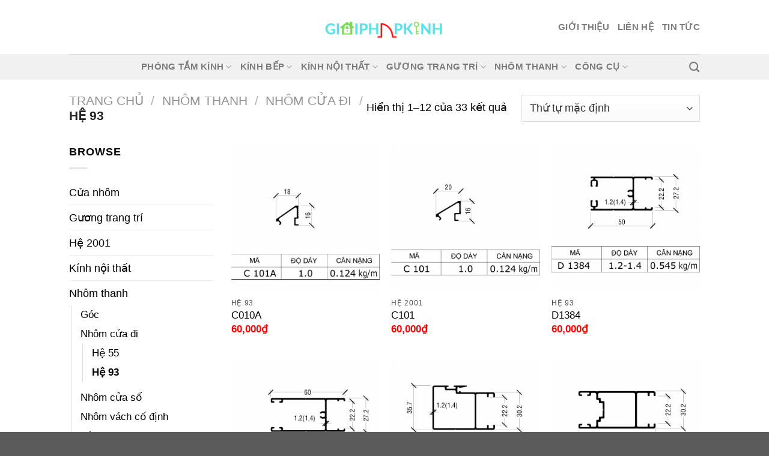

--- FILE ---
content_type: text/html; charset=UTF-8
request_url: https://guonggiaco.com/danh-muc/nhom-thanh/nhom-cua-di/he-93/
body_size: 24617
content:
<!DOCTYPE html>
<!--[if IE 9 ]> <html lang="vi" class="ie9 loading-site no-js"> <![endif]-->
<!--[if IE 8 ]> <html lang="vi" class="ie8 loading-site no-js"> <![endif]-->
<!--[if (gte IE 9)|!(IE)]><!--><html lang="vi" class="loading-site no-js"> <!--<![endif]-->
<head><meta charset="UTF-8" /><script>if(navigator.userAgent.match(/MSIE|Internet Explorer/i)||navigator.userAgent.match(/Trident\/7\..*?rv:11/i)){var href=document.location.href;if(!href.match(/[?&]nowprocket/)){if(href.indexOf("?")==-1){if(href.indexOf("#")==-1){document.location.href=href+"?nowprocket=1"}else{document.location.href=href.replace("#","?nowprocket=1#")}}else{if(href.indexOf("#")==-1){document.location.href=href+"&nowprocket=1"}else{document.location.href=href.replace("#","&nowprocket=1#")}}}}</script><script>(()=>{class RocketLazyLoadScripts{constructor(){this.v="2.0.2",this.userEvents=["keydown","keyup","mousedown","mouseup","mousemove","mouseover","mouseenter","mouseout","mouseleave","touchmove","touchstart","touchend","touchcancel","wheel","click","dblclick","input","visibilitychange"],this.attributeEvents=["onblur","onclick","oncontextmenu","ondblclick","onfocus","onmousedown","onmouseenter","onmouseleave","onmousemove","onmouseout","onmouseover","onmouseup","onmousewheel","onscroll","onsubmit"]}async t(){this.i(),this.o(),/iP(ad|hone)/.test(navigator.userAgent)&&this.h(),this.u(),this.l(this),this.m(),this.k(this),this.p(this),this._(),await Promise.all([this.R(),this.L()]),this.lastBreath=Date.now(),this.S(this),this.P(),this.D(),this.O(),this.M(),await this.C(this.delayedScripts.normal),await this.C(this.delayedScripts.defer),await this.C(this.delayedScripts.async),this.T("domReady"),await this.F(),await this.j(),await this.I(),this.T("windowLoad"),await this.A(),window.dispatchEvent(new Event("rocket-allScriptsLoaded")),this.everythingLoaded=!0,this.lastTouchEnd&&await new Promise((t=>setTimeout(t,500-Date.now()+this.lastTouchEnd))),this.H(),this.T("all"),this.U(),this.W()}i(){this.CSPIssue=sessionStorage.getItem("rocketCSPIssue"),document.addEventListener("securitypolicyviolation",(t=>{this.CSPIssue||"script-src-elem"!==t.violatedDirective||"data"!==t.blockedURI||(this.CSPIssue=!0,sessionStorage.setItem("rocketCSPIssue",!0))}),{isRocket:!0})}o(){window.addEventListener("pageshow",(t=>{this.persisted=t.persisted,this.realWindowLoadedFired=!0}),{isRocket:!0}),window.addEventListener("pagehide",(()=>{this.onFirstUserAction=null}),{isRocket:!0})}h(){let t;function e(e){t=e}window.addEventListener("touchstart",e,{isRocket:!0}),window.addEventListener("touchend",(function i(o){Math.abs(o.changedTouches[0].pageX-t.changedTouches[0].pageX)<10&&Math.abs(o.changedTouches[0].pageY-t.changedTouches[0].pageY)<10&&o.timeStamp-t.timeStamp<200&&(o.target.dispatchEvent(new PointerEvent("click",{target:o.target,bubbles:!0,cancelable:!0})),event.preventDefault(),window.removeEventListener("touchstart",e,{isRocket:!0}),window.removeEventListener("touchend",i,{isRocket:!0}))}),{isRocket:!0})}q(t){this.userActionTriggered||("mousemove"!==t.type||this.firstMousemoveIgnored?"keyup"===t.type||"mouseover"===t.type||"mouseout"===t.type||(this.userActionTriggered=!0,this.onFirstUserAction&&this.onFirstUserAction()):this.firstMousemoveIgnored=!0),"click"===t.type&&t.preventDefault(),this.savedUserEvents.length>0&&(t.stopPropagation(),t.stopImmediatePropagation()),"touchstart"===this.lastEvent&&"touchend"===t.type&&(this.lastTouchEnd=Date.now()),"click"===t.type&&(this.lastTouchEnd=0),this.lastEvent=t.type,this.savedUserEvents.push(t)}u(){this.savedUserEvents=[],this.userEventHandler=this.q.bind(this),this.userEvents.forEach((t=>window.addEventListener(t,this.userEventHandler,{passive:!1,isRocket:!0})))}U(){this.userEvents.forEach((t=>window.removeEventListener(t,this.userEventHandler,{passive:!1,isRocket:!0}))),this.savedUserEvents.forEach((t=>{t.target.dispatchEvent(new window[t.constructor.name](t.type,t))}))}m(){this.eventsMutationObserver=new MutationObserver((t=>{const e="return false";for(const i of t){if("attributes"===i.type){const t=i.target.getAttribute(i.attributeName);t&&t!==e&&(i.target.setAttribute("data-rocket-"+i.attributeName,t),i.target.setAttribute(i.attributeName,e))}"childList"===i.type&&i.addedNodes.forEach((t=>{if(t.nodeType===Node.ELEMENT_NODE)for(const i of t.attributes)this.attributeEvents.includes(i.name)&&i.value&&""!==i.value&&(t.setAttribute("data-rocket-"+i.name,i.value),t.setAttribute(i.name,e))}))}})),this.eventsMutationObserver.observe(document,{subtree:!0,childList:!0,attributeFilter:this.attributeEvents})}H(){this.eventsMutationObserver.disconnect(),this.attributeEvents.forEach((t=>{document.querySelectorAll("[data-rocket-"+t+"]").forEach((e=>{e.setAttribute(t,e.getAttribute("data-rocket-"+t)),e.removeAttribute("data-rocket-"+t)}))}))}k(t){Object.defineProperty(HTMLElement.prototype,"onclick",{get(){return this.rocketonclick},set(e){this.rocketonclick=e,this.setAttribute(t.everythingLoaded?"onclick":"data-rocket-onclick","this.rocketonclick(event)")}})}S(t){function e(e,i){let o=e[i];e[i]=null,Object.defineProperty(e,i,{get:()=>o,set(s){t.everythingLoaded?o=s:e["rocket"+i]=o=s}})}e(document,"onreadystatechange"),e(window,"onload"),e(window,"onpageshow");try{Object.defineProperty(document,"readyState",{get:()=>t.rocketReadyState,set(e){t.rocketReadyState=e},configurable:!0}),document.readyState="loading"}catch(t){console.log("WPRocket DJE readyState conflict, bypassing")}}l(t){this.originalAddEventListener=EventTarget.prototype.addEventListener,this.originalRemoveEventListener=EventTarget.prototype.removeEventListener,this.savedEventListeners=[],EventTarget.prototype.addEventListener=function(e,i,o){o&&o.isRocket||!t.B(e,this)&&!t.userEvents.includes(e)||t.B(e,this)&&!t.userActionTriggered||e.startsWith("rocket-")?t.originalAddEventListener.call(this,e,i,o):t.savedEventListeners.push({target:this,remove:!1,type:e,func:i,options:o})},EventTarget.prototype.removeEventListener=function(e,i,o){o&&o.isRocket||!t.B(e,this)&&!t.userEvents.includes(e)||t.B(e,this)&&!t.userActionTriggered||e.startsWith("rocket-")?t.originalRemoveEventListener.call(this,e,i,o):t.savedEventListeners.push({target:this,remove:!0,type:e,func:i,options:o})}}T(t){"all"===t&&(EventTarget.prototype.addEventListener=this.originalAddEventListener,EventTarget.prototype.removeEventListener=this.originalRemoveEventListener),this.savedEventListeners=this.savedEventListeners.filter((e=>{let i=e.type,o=e.target||window;return"domReady"===t&&"DOMContentLoaded"!==i&&"readystatechange"!==i||("windowLoad"===t&&"load"!==i&&"readystatechange"!==i&&"pageshow"!==i||(this.B(i,o)&&(i="rocket-"+i),e.remove?o.removeEventListener(i,e.func,e.options):o.addEventListener(i,e.func,e.options),!1))}))}p(t){let e;function i(e){return t.everythingLoaded?e:e.split(" ").map((t=>"load"===t||t.startsWith("load.")?"rocket-jquery-load":t)).join(" ")}function o(o){function s(e){const s=o.fn[e];o.fn[e]=o.fn.init.prototype[e]=function(){return this[0]===window&&t.userActionTriggered&&("string"==typeof arguments[0]||arguments[0]instanceof String?arguments[0]=i(arguments[0]):"object"==typeof arguments[0]&&Object.keys(arguments[0]).forEach((t=>{const e=arguments[0][t];delete arguments[0][t],arguments[0][i(t)]=e}))),s.apply(this,arguments),this}}if(o&&o.fn&&!t.allJQueries.includes(o)){const e={DOMContentLoaded:[],"rocket-DOMContentLoaded":[]};for(const t in e)document.addEventListener(t,(()=>{e[t].forEach((t=>t()))}),{isRocket:!0});o.fn.ready=o.fn.init.prototype.ready=function(i){function s(){parseInt(o.fn.jquery)>2?setTimeout((()=>i.bind(document)(o))):i.bind(document)(o)}return t.realDomReadyFired?!t.userActionTriggered||t.fauxDomReadyFired?s():e["rocket-DOMContentLoaded"].push(s):e.DOMContentLoaded.push(s),o([])},s("on"),s("one"),s("off"),t.allJQueries.push(o)}e=o}t.allJQueries=[],o(window.jQuery),Object.defineProperty(window,"jQuery",{get:()=>e,set(t){o(t)}})}P(){const t=new Map;document.write=document.writeln=function(e){const i=document.currentScript,o=document.createRange(),s=i.parentElement;let n=t.get(i);void 0===n&&(n=i.nextSibling,t.set(i,n));const a=document.createDocumentFragment();o.setStart(a,0),a.appendChild(o.createContextualFragment(e)),s.insertBefore(a,n)}}async R(){return new Promise((t=>{this.userActionTriggered?t():this.onFirstUserAction=t}))}async L(){return new Promise((t=>{document.addEventListener("DOMContentLoaded",(()=>{this.realDomReadyFired=!0,t()}),{isRocket:!0})}))}async I(){return this.realWindowLoadedFired?Promise.resolve():new Promise((t=>{window.addEventListener("load",t,{isRocket:!0})}))}M(){this.pendingScripts=[];this.scriptsMutationObserver=new MutationObserver((t=>{for(const e of t)e.addedNodes.forEach((t=>{"SCRIPT"!==t.tagName||t.noModule||t.isWPRocket||this.pendingScripts.push({script:t,promise:new Promise((e=>{const i=()=>{const i=this.pendingScripts.findIndex((e=>e.script===t));i>=0&&this.pendingScripts.splice(i,1),e()};t.addEventListener("load",i,{isRocket:!0}),t.addEventListener("error",i,{isRocket:!0}),setTimeout(i,1e3)}))})}))})),this.scriptsMutationObserver.observe(document,{childList:!0,subtree:!0})}async j(){await this.J(),this.pendingScripts.length?(await this.pendingScripts[0].promise,await this.j()):this.scriptsMutationObserver.disconnect()}D(){this.delayedScripts={normal:[],async:[],defer:[]},document.querySelectorAll("script[type$=rocketlazyloadscript]").forEach((t=>{t.hasAttribute("data-rocket-src")?t.hasAttribute("async")&&!1!==t.async?this.delayedScripts.async.push(t):t.hasAttribute("defer")&&!1!==t.defer||"module"===t.getAttribute("data-rocket-type")?this.delayedScripts.defer.push(t):this.delayedScripts.normal.push(t):this.delayedScripts.normal.push(t)}))}async _(){await this.L();let t=[];document.querySelectorAll("script[type$=rocketlazyloadscript][data-rocket-src]").forEach((e=>{let i=e.getAttribute("data-rocket-src");if(i&&!i.startsWith("data:")){i.startsWith("//")&&(i=location.protocol+i);try{const o=new URL(i).origin;o!==location.origin&&t.push({src:o,crossOrigin:e.crossOrigin||"module"===e.getAttribute("data-rocket-type")})}catch(t){}}})),t=[...new Map(t.map((t=>[JSON.stringify(t),t]))).values()],this.N(t,"preconnect")}async $(t){if(await this.G(),!0!==t.noModule||!("noModule"in HTMLScriptElement.prototype))return new Promise((e=>{let i;function o(){(i||t).setAttribute("data-rocket-status","executed"),e()}try{if(navigator.userAgent.includes("Firefox/")||""===navigator.vendor||this.CSPIssue)i=document.createElement("script"),[...t.attributes].forEach((t=>{let e=t.nodeName;"type"!==e&&("data-rocket-type"===e&&(e="type"),"data-rocket-src"===e&&(e="src"),i.setAttribute(e,t.nodeValue))})),t.text&&(i.text=t.text),t.nonce&&(i.nonce=t.nonce),i.hasAttribute("src")?(i.addEventListener("load",o,{isRocket:!0}),i.addEventListener("error",(()=>{i.setAttribute("data-rocket-status","failed-network"),e()}),{isRocket:!0}),setTimeout((()=>{i.isConnected||e()}),1)):(i.text=t.text,o()),i.isWPRocket=!0,t.parentNode.replaceChild(i,t);else{const i=t.getAttribute("data-rocket-type"),s=t.getAttribute("data-rocket-src");i?(t.type=i,t.removeAttribute("data-rocket-type")):t.removeAttribute("type"),t.addEventListener("load",o,{isRocket:!0}),t.addEventListener("error",(i=>{this.CSPIssue&&i.target.src.startsWith("data:")?(console.log("WPRocket: CSP fallback activated"),t.removeAttribute("src"),this.$(t).then(e)):(t.setAttribute("data-rocket-status","failed-network"),e())}),{isRocket:!0}),s?(t.fetchPriority="high",t.removeAttribute("data-rocket-src"),t.src=s):t.src="data:text/javascript;base64,"+window.btoa(unescape(encodeURIComponent(t.text)))}}catch(i){t.setAttribute("data-rocket-status","failed-transform"),e()}}));t.setAttribute("data-rocket-status","skipped")}async C(t){const e=t.shift();return e?(e.isConnected&&await this.$(e),this.C(t)):Promise.resolve()}O(){this.N([...this.delayedScripts.normal,...this.delayedScripts.defer,...this.delayedScripts.async],"preload")}N(t,e){this.trash=this.trash||[];let i=!0;var o=document.createDocumentFragment();t.forEach((t=>{const s=t.getAttribute&&t.getAttribute("data-rocket-src")||t.src;if(s&&!s.startsWith("data:")){const n=document.createElement("link");n.href=s,n.rel=e,"preconnect"!==e&&(n.as="script",n.fetchPriority=i?"high":"low"),t.getAttribute&&"module"===t.getAttribute("data-rocket-type")&&(n.crossOrigin=!0),t.crossOrigin&&(n.crossOrigin=t.crossOrigin),t.integrity&&(n.integrity=t.integrity),t.nonce&&(n.nonce=t.nonce),o.appendChild(n),this.trash.push(n),i=!1}})),document.head.appendChild(o)}W(){this.trash.forEach((t=>t.remove()))}async F(){try{document.readyState="interactive"}catch(t){}this.fauxDomReadyFired=!0;try{await this.G(),document.dispatchEvent(new Event("rocket-readystatechange")),await this.G(),document.rocketonreadystatechange&&document.rocketonreadystatechange(),await this.G(),document.dispatchEvent(new Event("rocket-DOMContentLoaded")),await this.G(),window.dispatchEvent(new Event("rocket-DOMContentLoaded"))}catch(t){console.error(t)}}async A(){try{document.readyState="complete"}catch(t){}try{await this.G(),document.dispatchEvent(new Event("rocket-readystatechange")),await this.G(),document.rocketonreadystatechange&&document.rocketonreadystatechange(),await this.G(),window.dispatchEvent(new Event("rocket-load")),await this.G(),window.rocketonload&&window.rocketonload(),await this.G(),this.allJQueries.forEach((t=>t(window).trigger("rocket-jquery-load"))),await this.G();const t=new Event("rocket-pageshow");t.persisted=this.persisted,window.dispatchEvent(t),await this.G(),window.rocketonpageshow&&window.rocketonpageshow({persisted:this.persisted})}catch(t){console.error(t)}}async G(){Date.now()-this.lastBreath>45&&(await this.J(),this.lastBreath=Date.now())}async J(){return document.hidden?new Promise((t=>setTimeout(t))):new Promise((t=>requestAnimationFrame(t)))}B(t,e){return e===document&&"readystatechange"===t||(e===document&&"DOMContentLoaded"===t||(e===window&&"DOMContentLoaded"===t||(e===window&&"load"===t||e===window&&"pageshow"===t)))}static run(){(new RocketLazyLoadScripts).t()}}RocketLazyLoadScripts.run()})();</script>
	
	<link rel="profile" href="http://gmpg.org/xfn/11" />
	<link rel="pingback" href="https://guonggiaco.com/xmlrpc.php" />

	<script type="rocketlazyloadscript">(function(html){html.className = html.className.replace(/\bno-js\b/,'js')})(document.documentElement);</script>
<title>Hệ 93 &#8211; Gương giả cổ</title>
<meta name='robots' content='max-image-preview:large' />
<meta name="viewport" content="width=device-width, initial-scale=1, maximum-scale=1" /><link rel='dns-prefetch' href='//fonts.googleapis.com' />
<link rel="alternate" type="application/rss+xml" title="Dòng thông tin Gương giả cổ &raquo;" href="https://guonggiaco.com/feed/" />
<link rel="alternate" type="application/rss+xml" title="Gương giả cổ &raquo; Dòng bình luận" href="https://guonggiaco.com/comments/feed/" />
<link rel="alternate" type="application/rss+xml" title="Nguồn cấp Gương giả cổ &raquo; Hệ 93 Danh mục" href="https://guonggiaco.com/danh-muc/nhom-thanh/nhom-cua-di/he-93/feed/" />
<style id='wp-img-auto-sizes-contain-inline-css' type='text/css'>
img:is([sizes=auto i],[sizes^="auto," i]){contain-intrinsic-size:3000px 1500px}
/*# sourceURL=wp-img-auto-sizes-contain-inline-css */
</style>
<style id='wp-emoji-styles-inline-css' type='text/css'>

	img.wp-smiley, img.emoji {
		display: inline !important;
		border: none !important;
		box-shadow: none !important;
		height: 1em !important;
		width: 1em !important;
		margin: 0 0.07em !important;
		vertical-align: -0.1em !important;
		background: none !important;
		padding: 0 !important;
	}
/*# sourceURL=wp-emoji-styles-inline-css */
</style>
<style id='wp-block-library-inline-css' type='text/css'>
:root{--wp-block-synced-color:#7a00df;--wp-block-synced-color--rgb:122,0,223;--wp-bound-block-color:var(--wp-block-synced-color);--wp-editor-canvas-background:#ddd;--wp-admin-theme-color:#007cba;--wp-admin-theme-color--rgb:0,124,186;--wp-admin-theme-color-darker-10:#006ba1;--wp-admin-theme-color-darker-10--rgb:0,107,160.5;--wp-admin-theme-color-darker-20:#005a87;--wp-admin-theme-color-darker-20--rgb:0,90,135;--wp-admin-border-width-focus:2px}@media (min-resolution:192dpi){:root{--wp-admin-border-width-focus:1.5px}}.wp-element-button{cursor:pointer}:root .has-very-light-gray-background-color{background-color:#eee}:root .has-very-dark-gray-background-color{background-color:#313131}:root .has-very-light-gray-color{color:#eee}:root .has-very-dark-gray-color{color:#313131}:root .has-vivid-green-cyan-to-vivid-cyan-blue-gradient-background{background:linear-gradient(135deg,#00d084,#0693e3)}:root .has-purple-crush-gradient-background{background:linear-gradient(135deg,#34e2e4,#4721fb 50%,#ab1dfe)}:root .has-hazy-dawn-gradient-background{background:linear-gradient(135deg,#faaca8,#dad0ec)}:root .has-subdued-olive-gradient-background{background:linear-gradient(135deg,#fafae1,#67a671)}:root .has-atomic-cream-gradient-background{background:linear-gradient(135deg,#fdd79a,#004a59)}:root .has-nightshade-gradient-background{background:linear-gradient(135deg,#330968,#31cdcf)}:root .has-midnight-gradient-background{background:linear-gradient(135deg,#020381,#2874fc)}:root{--wp--preset--font-size--normal:16px;--wp--preset--font-size--huge:42px}.has-regular-font-size{font-size:1em}.has-larger-font-size{font-size:2.625em}.has-normal-font-size{font-size:var(--wp--preset--font-size--normal)}.has-huge-font-size{font-size:var(--wp--preset--font-size--huge)}.has-text-align-center{text-align:center}.has-text-align-left{text-align:left}.has-text-align-right{text-align:right}.has-fit-text{white-space:nowrap!important}#end-resizable-editor-section{display:none}.aligncenter{clear:both}.items-justified-left{justify-content:flex-start}.items-justified-center{justify-content:center}.items-justified-right{justify-content:flex-end}.items-justified-space-between{justify-content:space-between}.screen-reader-text{border:0;clip-path:inset(50%);height:1px;margin:-1px;overflow:hidden;padding:0;position:absolute;width:1px;word-wrap:normal!important}.screen-reader-text:focus{background-color:#ddd;clip-path:none;color:#444;display:block;font-size:1em;height:auto;left:5px;line-height:normal;padding:15px 23px 14px;text-decoration:none;top:5px;width:auto;z-index:100000}html :where(.has-border-color){border-style:solid}html :where([style*=border-top-color]){border-top-style:solid}html :where([style*=border-right-color]){border-right-style:solid}html :where([style*=border-bottom-color]){border-bottom-style:solid}html :where([style*=border-left-color]){border-left-style:solid}html :where([style*=border-width]){border-style:solid}html :where([style*=border-top-width]){border-top-style:solid}html :where([style*=border-right-width]){border-right-style:solid}html :where([style*=border-bottom-width]){border-bottom-style:solid}html :where([style*=border-left-width]){border-left-style:solid}html :where(img[class*=wp-image-]){height:auto;max-width:100%}:where(figure){margin:0 0 1em}html :where(.is-position-sticky){--wp-admin--admin-bar--position-offset:var(--wp-admin--admin-bar--height,0px)}@media screen and (max-width:600px){html :where(.is-position-sticky){--wp-admin--admin-bar--position-offset:0px}}

/*# sourceURL=wp-block-library-inline-css */
</style><link data-minify="1" rel='stylesheet' id='wc-blocks-style-css' href='https://guonggiaco.com/wp-content/cache/min/1/wp-content/plugins/woocommerce/assets/client/blocks/wc-blocks.css?ver=1743244211' type='text/css' media='all' />
<style id='global-styles-inline-css' type='text/css'>
:root{--wp--preset--aspect-ratio--square: 1;--wp--preset--aspect-ratio--4-3: 4/3;--wp--preset--aspect-ratio--3-4: 3/4;--wp--preset--aspect-ratio--3-2: 3/2;--wp--preset--aspect-ratio--2-3: 2/3;--wp--preset--aspect-ratio--16-9: 16/9;--wp--preset--aspect-ratio--9-16: 9/16;--wp--preset--color--black: #000000;--wp--preset--color--cyan-bluish-gray: #abb8c3;--wp--preset--color--white: #ffffff;--wp--preset--color--pale-pink: #f78da7;--wp--preset--color--vivid-red: #cf2e2e;--wp--preset--color--luminous-vivid-orange: #ff6900;--wp--preset--color--luminous-vivid-amber: #fcb900;--wp--preset--color--light-green-cyan: #7bdcb5;--wp--preset--color--vivid-green-cyan: #00d084;--wp--preset--color--pale-cyan-blue: #8ed1fc;--wp--preset--color--vivid-cyan-blue: #0693e3;--wp--preset--color--vivid-purple: #9b51e0;--wp--preset--gradient--vivid-cyan-blue-to-vivid-purple: linear-gradient(135deg,rgb(6,147,227) 0%,rgb(155,81,224) 100%);--wp--preset--gradient--light-green-cyan-to-vivid-green-cyan: linear-gradient(135deg,rgb(122,220,180) 0%,rgb(0,208,130) 100%);--wp--preset--gradient--luminous-vivid-amber-to-luminous-vivid-orange: linear-gradient(135deg,rgb(252,185,0) 0%,rgb(255,105,0) 100%);--wp--preset--gradient--luminous-vivid-orange-to-vivid-red: linear-gradient(135deg,rgb(255,105,0) 0%,rgb(207,46,46) 100%);--wp--preset--gradient--very-light-gray-to-cyan-bluish-gray: linear-gradient(135deg,rgb(238,238,238) 0%,rgb(169,184,195) 100%);--wp--preset--gradient--cool-to-warm-spectrum: linear-gradient(135deg,rgb(74,234,220) 0%,rgb(151,120,209) 20%,rgb(207,42,186) 40%,rgb(238,44,130) 60%,rgb(251,105,98) 80%,rgb(254,248,76) 100%);--wp--preset--gradient--blush-light-purple: linear-gradient(135deg,rgb(255,206,236) 0%,rgb(152,150,240) 100%);--wp--preset--gradient--blush-bordeaux: linear-gradient(135deg,rgb(254,205,165) 0%,rgb(254,45,45) 50%,rgb(107,0,62) 100%);--wp--preset--gradient--luminous-dusk: linear-gradient(135deg,rgb(255,203,112) 0%,rgb(199,81,192) 50%,rgb(65,88,208) 100%);--wp--preset--gradient--pale-ocean: linear-gradient(135deg,rgb(255,245,203) 0%,rgb(182,227,212) 50%,rgb(51,167,181) 100%);--wp--preset--gradient--electric-grass: linear-gradient(135deg,rgb(202,248,128) 0%,rgb(113,206,126) 100%);--wp--preset--gradient--midnight: linear-gradient(135deg,rgb(2,3,129) 0%,rgb(40,116,252) 100%);--wp--preset--font-size--small: 13px;--wp--preset--font-size--medium: 20px;--wp--preset--font-size--large: 36px;--wp--preset--font-size--x-large: 42px;--wp--preset--font-family--inter: "Inter", sans-serif;--wp--preset--font-family--cardo: Cardo;--wp--preset--spacing--20: 0.44rem;--wp--preset--spacing--30: 0.67rem;--wp--preset--spacing--40: 1rem;--wp--preset--spacing--50: 1.5rem;--wp--preset--spacing--60: 2.25rem;--wp--preset--spacing--70: 3.38rem;--wp--preset--spacing--80: 5.06rem;--wp--preset--shadow--natural: 6px 6px 9px rgba(0, 0, 0, 0.2);--wp--preset--shadow--deep: 12px 12px 50px rgba(0, 0, 0, 0.4);--wp--preset--shadow--sharp: 6px 6px 0px rgba(0, 0, 0, 0.2);--wp--preset--shadow--outlined: 6px 6px 0px -3px rgb(255, 255, 255), 6px 6px rgb(0, 0, 0);--wp--preset--shadow--crisp: 6px 6px 0px rgb(0, 0, 0);}:where(.is-layout-flex){gap: 0.5em;}:where(.is-layout-grid){gap: 0.5em;}body .is-layout-flex{display: flex;}.is-layout-flex{flex-wrap: wrap;align-items: center;}.is-layout-flex > :is(*, div){margin: 0;}body .is-layout-grid{display: grid;}.is-layout-grid > :is(*, div){margin: 0;}:where(.wp-block-columns.is-layout-flex){gap: 2em;}:where(.wp-block-columns.is-layout-grid){gap: 2em;}:where(.wp-block-post-template.is-layout-flex){gap: 1.25em;}:where(.wp-block-post-template.is-layout-grid){gap: 1.25em;}.has-black-color{color: var(--wp--preset--color--black) !important;}.has-cyan-bluish-gray-color{color: var(--wp--preset--color--cyan-bluish-gray) !important;}.has-white-color{color: var(--wp--preset--color--white) !important;}.has-pale-pink-color{color: var(--wp--preset--color--pale-pink) !important;}.has-vivid-red-color{color: var(--wp--preset--color--vivid-red) !important;}.has-luminous-vivid-orange-color{color: var(--wp--preset--color--luminous-vivid-orange) !important;}.has-luminous-vivid-amber-color{color: var(--wp--preset--color--luminous-vivid-amber) !important;}.has-light-green-cyan-color{color: var(--wp--preset--color--light-green-cyan) !important;}.has-vivid-green-cyan-color{color: var(--wp--preset--color--vivid-green-cyan) !important;}.has-pale-cyan-blue-color{color: var(--wp--preset--color--pale-cyan-blue) !important;}.has-vivid-cyan-blue-color{color: var(--wp--preset--color--vivid-cyan-blue) !important;}.has-vivid-purple-color{color: var(--wp--preset--color--vivid-purple) !important;}.has-black-background-color{background-color: var(--wp--preset--color--black) !important;}.has-cyan-bluish-gray-background-color{background-color: var(--wp--preset--color--cyan-bluish-gray) !important;}.has-white-background-color{background-color: var(--wp--preset--color--white) !important;}.has-pale-pink-background-color{background-color: var(--wp--preset--color--pale-pink) !important;}.has-vivid-red-background-color{background-color: var(--wp--preset--color--vivid-red) !important;}.has-luminous-vivid-orange-background-color{background-color: var(--wp--preset--color--luminous-vivid-orange) !important;}.has-luminous-vivid-amber-background-color{background-color: var(--wp--preset--color--luminous-vivid-amber) !important;}.has-light-green-cyan-background-color{background-color: var(--wp--preset--color--light-green-cyan) !important;}.has-vivid-green-cyan-background-color{background-color: var(--wp--preset--color--vivid-green-cyan) !important;}.has-pale-cyan-blue-background-color{background-color: var(--wp--preset--color--pale-cyan-blue) !important;}.has-vivid-cyan-blue-background-color{background-color: var(--wp--preset--color--vivid-cyan-blue) !important;}.has-vivid-purple-background-color{background-color: var(--wp--preset--color--vivid-purple) !important;}.has-black-border-color{border-color: var(--wp--preset--color--black) !important;}.has-cyan-bluish-gray-border-color{border-color: var(--wp--preset--color--cyan-bluish-gray) !important;}.has-white-border-color{border-color: var(--wp--preset--color--white) !important;}.has-pale-pink-border-color{border-color: var(--wp--preset--color--pale-pink) !important;}.has-vivid-red-border-color{border-color: var(--wp--preset--color--vivid-red) !important;}.has-luminous-vivid-orange-border-color{border-color: var(--wp--preset--color--luminous-vivid-orange) !important;}.has-luminous-vivid-amber-border-color{border-color: var(--wp--preset--color--luminous-vivid-amber) !important;}.has-light-green-cyan-border-color{border-color: var(--wp--preset--color--light-green-cyan) !important;}.has-vivid-green-cyan-border-color{border-color: var(--wp--preset--color--vivid-green-cyan) !important;}.has-pale-cyan-blue-border-color{border-color: var(--wp--preset--color--pale-cyan-blue) !important;}.has-vivid-cyan-blue-border-color{border-color: var(--wp--preset--color--vivid-cyan-blue) !important;}.has-vivid-purple-border-color{border-color: var(--wp--preset--color--vivid-purple) !important;}.has-vivid-cyan-blue-to-vivid-purple-gradient-background{background: var(--wp--preset--gradient--vivid-cyan-blue-to-vivid-purple) !important;}.has-light-green-cyan-to-vivid-green-cyan-gradient-background{background: var(--wp--preset--gradient--light-green-cyan-to-vivid-green-cyan) !important;}.has-luminous-vivid-amber-to-luminous-vivid-orange-gradient-background{background: var(--wp--preset--gradient--luminous-vivid-amber-to-luminous-vivid-orange) !important;}.has-luminous-vivid-orange-to-vivid-red-gradient-background{background: var(--wp--preset--gradient--luminous-vivid-orange-to-vivid-red) !important;}.has-very-light-gray-to-cyan-bluish-gray-gradient-background{background: var(--wp--preset--gradient--very-light-gray-to-cyan-bluish-gray) !important;}.has-cool-to-warm-spectrum-gradient-background{background: var(--wp--preset--gradient--cool-to-warm-spectrum) !important;}.has-blush-light-purple-gradient-background{background: var(--wp--preset--gradient--blush-light-purple) !important;}.has-blush-bordeaux-gradient-background{background: var(--wp--preset--gradient--blush-bordeaux) !important;}.has-luminous-dusk-gradient-background{background: var(--wp--preset--gradient--luminous-dusk) !important;}.has-pale-ocean-gradient-background{background: var(--wp--preset--gradient--pale-ocean) !important;}.has-electric-grass-gradient-background{background: var(--wp--preset--gradient--electric-grass) !important;}.has-midnight-gradient-background{background: var(--wp--preset--gradient--midnight) !important;}.has-small-font-size{font-size: var(--wp--preset--font-size--small) !important;}.has-medium-font-size{font-size: var(--wp--preset--font-size--medium) !important;}.has-large-font-size{font-size: var(--wp--preset--font-size--large) !important;}.has-x-large-font-size{font-size: var(--wp--preset--font-size--x-large) !important;}
/*# sourceURL=global-styles-inline-css */
</style>

<style id='classic-theme-styles-inline-css' type='text/css'>
/*! This file is auto-generated */
.wp-block-button__link{color:#fff;background-color:#32373c;border-radius:9999px;box-shadow:none;text-decoration:none;padding:calc(.667em + 2px) calc(1.333em + 2px);font-size:1.125em}.wp-block-file__button{background:#32373c;color:#fff;text-decoration:none}
/*# sourceURL=/wp-includes/css/classic-themes.min.css */
</style>
<style id='woocommerce-inline-inline-css' type='text/css'>
.woocommerce form .form-row .required { visibility: visible; }
/*# sourceURL=woocommerce-inline-inline-css */
</style>
<link data-minify="1" rel='stylesheet' id='brands-styles-css' href='https://guonggiaco.com/wp-content/cache/min/1/wp-content/plugins/woocommerce/assets/css/brands.css?ver=1743244211' type='text/css' media='all' />
<link data-minify="1" rel='stylesheet' id='flatsome-icons-css' href='https://guonggiaco.com/wp-content/cache/min/1/wp-content/themes/flatsome/assets/css/fl-icons.css?ver=1743244211' type='text/css' media='all' />
<link data-minify="1" rel='stylesheet' id='flatsome-main-css' href='https://guonggiaco.com/wp-content/cache/min/1/wp-content/themes/flatsome/assets/css/flatsome.css?ver=1743244211' type='text/css' media='all' />
<link data-minify="1" rel='stylesheet' id='flatsome-shop-css' href='https://guonggiaco.com/wp-content/cache/min/1/wp-content/themes/flatsome/assets/css/flatsome-shop.css?ver=1743244211' type='text/css' media='all' />
<link rel='stylesheet' id='flatsome-style-css' href='https://guonggiaco.com/wp-content/themes/n-a-v-i-retail/style.css?ver=3.0' type='text/css' media='all' />
<link rel='stylesheet' id='flatsome-googlefonts-css' href='//fonts.googleapis.com/css?family=-apple-system%2C+BlinkMacSystemFont%2C+&quot;Segoe_UI&quot;,_Roboto,_Oxygen-Sans,_Ubuntu,_Cantarell,_&quot;Helvetica_Neue&quot;,_sans-serif:regular,700,regular,700|Dancing_Script:regular,400&#038;display=swap&#038;ver=3.9' type='text/css' media='all' />
<script type="rocketlazyloadscript" data-rocket-type="text/javascript" data-rocket-src="https://guonggiaco.com/wp-includes/js/jquery/jquery.min.js?ver=3.7.1" id="jquery-core-js" data-rocket-defer defer></script>
<script type="rocketlazyloadscript" data-rocket-type="text/javascript" data-rocket-src="https://guonggiaco.com/wp-includes/js/jquery/jquery-migrate.min.js?ver=3.4.1" id="jquery-migrate-js" data-rocket-defer defer></script>
<script type="rocketlazyloadscript" data-rocket-type="text/javascript" data-rocket-src="https://guonggiaco.com/wp-content/plugins/woocommerce/assets/js/jquery-blockui/jquery.blockUI.min.js?ver=2.7.0-wc.9.6.3" id="jquery-blockui-js" defer="defer" data-wp-strategy="defer"></script>
<script type="text/javascript" id="wc-add-to-cart-js-extra">
/* <![CDATA[ */
var wc_add_to_cart_params = {"ajax_url":"/wp-admin/admin-ajax.php","wc_ajax_url":"/?wc-ajax=%%endpoint%%","i18n_view_cart":"Xem gi\u1ecf h\u00e0ng","cart_url":"https://guonggiaco.com/cart/","is_cart":"","cart_redirect_after_add":"yes"};
//# sourceURL=wc-add-to-cart-js-extra
/* ]]> */
</script>
<script type="rocketlazyloadscript" data-rocket-type="text/javascript" data-rocket-src="https://guonggiaco.com/wp-content/plugins/woocommerce/assets/js/frontend/add-to-cart.min.js?ver=9.6.3" id="wc-add-to-cart-js" defer="defer" data-wp-strategy="defer"></script>
<script type="rocketlazyloadscript" data-rocket-type="text/javascript" data-rocket-src="https://guonggiaco.com/wp-content/plugins/woocommerce/assets/js/js-cookie/js.cookie.min.js?ver=2.1.4-wc.9.6.3" id="js-cookie-js" defer="defer" data-wp-strategy="defer"></script>
<script type="text/javascript" id="woocommerce-js-extra">
/* <![CDATA[ */
var woocommerce_params = {"ajax_url":"/wp-admin/admin-ajax.php","wc_ajax_url":"/?wc-ajax=%%endpoint%%"};
//# sourceURL=woocommerce-js-extra
/* ]]> */
</script>
<script type="rocketlazyloadscript" data-rocket-type="text/javascript" data-rocket-src="https://guonggiaco.com/wp-content/plugins/woocommerce/assets/js/frontend/woocommerce.min.js?ver=9.6.3" id="woocommerce-js" defer="defer" data-wp-strategy="defer"></script>
<link rel="https://api.w.org/" href="https://guonggiaco.com/wp-json/" /><link rel="alternate" title="JSON" type="application/json" href="https://guonggiaco.com/wp-json/wp/v2/product_cat/21" /><link rel="EditURI" type="application/rsd+xml" title="RSD" href="https://guonggiaco.com/xmlrpc.php?rsd" />
<meta name="generator" content="WordPress 6.9" />
<meta name="generator" content="WooCommerce 9.6.3" />
<style>.bg{opacity: 0; transition: opacity 1s; -webkit-transition: opacity 1s;} .bg-loaded{opacity: 1;}</style><!--[if IE]><link rel="stylesheet" type="text/css" href="https://guonggiaco.com/wp-content/themes/flatsome/assets/css/ie-fallback.css"><script src="//cdnjs.cloudflare.com/ajax/libs/html5shiv/3.6.1/html5shiv.js"></script><script>var head = document.getElementsByTagName('head')[0],style = document.createElement('style');style.type = 'text/css';style.styleSheet.cssText = ':before,:after{content:none !important';head.appendChild(style);setTimeout(function(){head.removeChild(style);}, 0);</script><script src="https://guonggiaco.com/wp-content/themes/flatsome/assets/libs/ie-flexibility.js"></script><![endif]-->	<noscript><style>.woocommerce-product-gallery{ opacity: 1 !important; }</style></noscript>
	<style class='wp-fonts-local' type='text/css'>
@font-face{font-family:Inter;font-style:normal;font-weight:300 900;font-display:fallback;src:url('https://guonggiaco.com/wp-content/plugins/woocommerce/assets/fonts/Inter-VariableFont_slnt,wght.woff2') format('woff2');font-stretch:normal;}
@font-face{font-family:Cardo;font-style:normal;font-weight:400;font-display:fallback;src:url('https://guonggiaco.com/wp-content/plugins/woocommerce/assets/fonts/cardo_normal_400.woff2') format('woff2');}
</style>
<link rel="icon" href="https://guonggiaco.com/wp-content/uploads/2023/02/cropped-ico-1-32x32.png" sizes="32x32" />
<link rel="icon" href="https://guonggiaco.com/wp-content/uploads/2023/02/cropped-ico-1-192x192.png" sizes="192x192" />
<link rel="apple-touch-icon" href="https://guonggiaco.com/wp-content/uploads/2023/02/cropped-ico-1-180x180.png" />
<meta name="msapplication-TileImage" content="https://guonggiaco.com/wp-content/uploads/2023/02/cropped-ico-1-270x270.png" />
<style id="custom-css" type="text/css">:root {--primary-color: #446084;}.header-main{height: 90px}#logo img{max-height: 90px}#logo{width:200px;}.header-top{min-height: 30px}.has-transparent + .page-title:first-of-type,.has-transparent + #main > .page-title,.has-transparent + #main > div > .page-title,.has-transparent + #main .page-header-wrapper:first-of-type .page-title{padding-top: 140px;}.header.show-on-scroll,.stuck .header-main{height:70px!important}.stuck #logo img{max-height: 70px!important}.header-bottom {background-color: #f1f1f1}@media (max-width: 549px) {.header-main{height: 70px}#logo img{max-height: 70px}}body{font-size: 115%;}@media screen and (max-width: 549px){body{font-size: 115%;}}body{font-family:"-apple-system, BlinkMacSystemFont, &quot;Segoe UI&quot;, Roboto, Oxygen-Sans, Ubuntu, Cantarell, &quot;Helvetica Neue&quot;, sans-serif", sans-serif}body{font-weight: 0}body{color: #000000}.nav > li > a {font-family:"-apple-system, BlinkMacSystemFont, &quot;Segoe UI&quot;, Roboto, Oxygen-Sans, Ubuntu, Cantarell, &quot;Helvetica Neue&quot;, sans-serif", sans-serif;}.mobile-sidebar-levels-2 .nav > li > ul > li > a {font-family:"-apple-system, BlinkMacSystemFont, &quot;Segoe UI&quot;, Roboto, Oxygen-Sans, Ubuntu, Cantarell, &quot;Helvetica Neue&quot;, sans-serif", sans-serif;}.nav > li > a {font-weight: 700;}.mobile-sidebar-levels-2 .nav > li > ul > li > a {font-weight: 700;}h1,h2,h3,h4,h5,h6,.heading-font, .off-canvas-center .nav-sidebar.nav-vertical > li > a{font-family: "-apple-system, BlinkMacSystemFont, &quot;Segoe UI&quot;, Roboto, Oxygen-Sans, Ubuntu, Cantarell, &quot;Helvetica Neue&quot;, sans-serif", sans-serif;}h1,h2,h3,h4,h5,h6,.heading-font,.banner h1,.banner h2{font-weight: 700;}h1,h2,h3,h4,h5,h6,.heading-font{color: #000000;}.alt-font{font-family: "Dancing Script", sans-serif;}.alt-font{font-weight: 400!important;}a{color: #000000;}@media screen and (min-width: 550px){.products .box-vertical .box-image{min-width: 300px!important;width: 300px!important;}}.footer-1{background-color: #ffffff}/* Custom CSS */.mspc-clear-selection {display: block;margin: 10px 0;text-align: right;color:#ff0000;font-weight: bold;}span.amount {white-space: nowrap;color: #ff0000;font-weight: bold;}.product-info .price {font-size: 1.5em;margin: .5em 0;font-weight: bold;color: #ff0000;}.mspc-accordion .mspc-menu-item span {clear: both;margin-left: 5px;font-weight: bold;color: #ff0000;}label {font-weight: 600;color: blue;}#price_calculator td {border-style: none;vertical-align: top;color: blue;}.label-new.menu-item > a:after{content:"New";}.label-hot.menu-item > a:after{content:"Hot";}.label-sale.menu-item > a:after{content:"Sale";}.label-popular.menu-item > a:after{content:"Popular";}</style><noscript><style id="rocket-lazyload-nojs-css">.rll-youtube-player, [data-lazy-src]{display:none !important;}</style></noscript><meta name="generator" content="WP Rocket 3.18.1.5" data-wpr-features="wpr_delay_js wpr_defer_js wpr_minify_js wpr_lazyload_images wpr_minify_css wpr_cdn wpr_desktop wpr_preload_links" /></head>

<body class="archive tax-product_cat term-he-93 term-21 wp-theme-flatsome wp-child-theme-n-a-v-i-retail theme-flatsome woocommerce woocommerce-page woocommerce-no-js lightbox nav-dropdown-has-arrow">


<a class="skip-link screen-reader-text" href="#main">Skip to content</a>

<div data-rocket-location-hash="99bb46786fd5bd31bcd7bdc067ad247a" id="wrapper">

	
	<header data-rocket-location-hash="8cd2ef760cf5956582d03e973259bc0e" id="header" class="header has-sticky sticky-jump">
		<div data-rocket-location-hash="d53b06ca13945ed03e70ba4a94347bcf" class="header-wrapper">
			<div id="masthead" class="header-main show-logo-center">
      <div class="header-inner flex-row container logo-center medium-logo-center" role="navigation">

          <!-- Logo -->
          <div id="logo" class="flex-col logo">
            <!-- Header logo -->
<a href="https://guonggiaco.com/" title="Gương giả cổ - Vẻ đẹp vượt thời gian" rel="home">
    <img width="200" height="90" src="data:image/svg+xml,%3Csvg%20xmlns='http://www.w3.org/2000/svg'%20viewBox='0%200%20200%2090'%3E%3C/svg%3E" class="header_logo header-logo" alt="Gương giả cổ" data-lazy-src="https://guonggiaco.com/wp-content/uploads/2023/02/giaiphapkinh.png"/><noscript><img width="200" height="90" src="https://guonggiaco.com/wp-content/uploads/2023/02/giaiphapkinh.png" class="header_logo header-logo" alt="Gương giả cổ"/></noscript><img  width="200" height="90" src="data:image/svg+xml,%3Csvg%20xmlns='http://www.w3.org/2000/svg'%20viewBox='0%200%20200%2090'%3E%3C/svg%3E" class="header-logo-dark" alt="Gương giả cổ" data-lazy-src="https://guonggiaco.com/wp-content/uploads/2023/02/giaiphapkinh.png"/><noscript><img  width="200" height="90" src="https://guonggiaco.com/wp-content/uploads/2023/02/giaiphapkinh.png" class="header-logo-dark" alt="Gương giả cổ"/></noscript></a>
          </div>

          <!-- Mobile Left Elements -->
          <div class="flex-col show-for-medium flex-left">
            <ul class="mobile-nav nav nav-left ">
              <li class="nav-icon has-icon">
  		<a href="#" data-open="#main-menu" data-pos="left" data-bg="main-menu-overlay" data-color="" class="is-small" aria-label="Menu" aria-controls="main-menu" aria-expanded="false">
		
		  <i class="icon-menu" ></i>
		  		</a>
	</li>            </ul>
          </div>

          <!-- Left Elements -->
          <div class="flex-col hide-for-medium flex-left
            ">
            <ul class="header-nav header-nav-main nav nav-left  nav-uppercase" >
                          </ul>
          </div>

          <!-- Right Elements -->
          <div class="flex-col hide-for-medium flex-right">
            <ul class="header-nav header-nav-main nav nav-right  nav-uppercase">
              <li id="menu-item-2078" class="menu-item menu-item-type-post_type menu-item-object-page menu-item-2078"><a href="https://guonggiaco.com/gioi-thieu/" class="nav-top-link">Giới thiệu</a></li>
<li id="menu-item-2082" class="menu-item menu-item-type-post_type menu-item-object-page menu-item-2082"><a href="https://guonggiaco.com/lien-he/" class="nav-top-link">Liên hệ</a></li>
<li id="menu-item-475" class="menu-item menu-item-type-post_type menu-item-object-page menu-item-475"><a href="https://guonggiaco.com/blog/" class="nav-top-link">Tin tức</a></li>
            </ul>
          </div>

          <!-- Mobile Right Elements -->
          <div class="flex-col show-for-medium flex-right">
            <ul class="mobile-nav nav nav-right ">
              <li class="cart-item has-icon">

      <a href="https://guonggiaco.com/cart/" class="header-cart-link off-canvas-toggle nav-top-link is-small" data-open="#cart-popup" data-class="off-canvas-cart" title="Giỏ hàng" data-pos="right">
  
    <span class="cart-icon image-icon">
    <strong>0</strong>
  </span>
  </a>


  <!-- Cart Sidebar Popup -->
  <div id="cart-popup" class="mfp-hide widget_shopping_cart">
  <div class="cart-popup-inner inner-padding">
      <div class="cart-popup-title text-center">
          <h4 class="uppercase">Giỏ hàng</h4>
          <div class="is-divider"></div>
      </div>
      <div class="widget_shopping_cart_content">
          

	<p class="woocommerce-mini-cart__empty-message">Chưa có sản phẩm trong giỏ hàng.</p>


      </div>
             <div class="cart-sidebar-content relative"></div>  </div>
  </div>

</li>
            </ul>
          </div>

      </div>
     
            <div class="container"><div class="top-divider full-width"></div></div>
      </div><div id="wide-nav" class="header-bottom wide-nav flex-has-center hide-for-medium">
    <div class="flex-row container">

                        <div class="flex-col hide-for-medium flex-left">
                <ul class="nav header-nav header-bottom-nav nav-left  nav-uppercase">
                                    </ul>
            </div>
            
                        <div class="flex-col hide-for-medium flex-center">
                <ul class="nav header-nav header-bottom-nav nav-center  nav-uppercase">
                    <li id="menu-item-734" class="menu-item menu-item-type-custom menu-item-object-custom menu-item-has-children menu-item-734 has-dropdown"><a href="https://guonggiaco.com/danh-muc/kinh-noi-that/phong-tam-kinh/" class="nav-top-link">PHÒNG TẮM KÍNH<i class="icon-angle-down" ></i></a>
<ul class="sub-menu nav-dropdown nav-dropdown-default">
	<li id="menu-item-2401" class="menu-item menu-item-type-custom menu-item-object-custom menu-item-has-children menu-item-2401 nav-dropdown-col"><a href="https://guonggiaco.com/phong-tam-kinh-tieu-chuan">DÒNG TIÊU CHUẨN</a>
	<ul class="sub-menu nav-column nav-dropdown-default">
		<li id="menu-item-2402" class="menu-item menu-item-type-custom menu-item-object-custom menu-item-2402"><a href="https://guonggiaco.com/danh-muc/kinh-noi-that/phong-tam-kinh/dong-standard/">PHỤ KIỆN TRẮNG</a></li>
		<li id="menu-item-2404" class="menu-item menu-item-type-custom menu-item-object-custom menu-item-2404"><a href="https://guonggiaco.com/danh-muc/kinh-noi-that/phong-tam-kinh/dong-gold/">PHỤ KIỆN MÀU</a></li>
	</ul>
</li>
	<li id="menu-item-2405" class="menu-item menu-item-type-custom menu-item-object-custom menu-item-has-children menu-item-2405 nav-dropdown-col"><a href="https://guonggiaco.com/phong-tam-kinh-cao-cap/">DÒNG CAO CẤP</a>
	<ul class="sub-menu nav-column nav-dropdown-default">
		<li id="menu-item-2403" class="menu-item menu-item-type-custom menu-item-object-custom menu-item-2403"><a href="https://guonggiaco.com/danh-muc/kinh-noi-that/phong-tam-kinh/dong-silver/">PHỤ KIỆN TRẮNG</a></li>
		<li id="menu-item-2406" class="menu-item menu-item-type-custom menu-item-object-custom menu-item-2406"><a href="https://guonggiaco.com/danh-muc/kinh-noi-that/phong-tam-kinh/dong-premium/">PHỤ KIỆN MÀU</a></li>
		<li id="menu-item-2407" class="menu-item menu-item-type-custom menu-item-object-custom menu-item-2407"><a href="https://guonggiaco.com/danh-muc/kinh-noi-that/phong-tam-kinh/dong-luxury/">KÍNH CHỐNG VỠ</a></li>
	</ul>
</li>
</ul>
</li>
<li id="menu-item-736" class="menu-item menu-item-type-custom menu-item-object-custom menu-item-has-children menu-item-736 has-dropdown"><a href="https://guonggiaco.com/kinh-op-bep/" class="nav-top-link">KÍNH BẾP<i class="icon-angle-down" ></i></a>
<ul class="sub-menu nav-dropdown nav-dropdown-default">
	<li id="menu-item-2680" class="menu-item menu-item-type-custom menu-item-object-custom menu-item-2680"><a href="https://guonggiaco.com/san-pham/kinh-bep/">LÊN PHỐI CẢNH</a></li>
	<li id="menu-item-2681" class="menu-item menu-item-type-custom menu-item-object-custom menu-item-2681"><a href="https://guonggiaco.com/danh-muc/kinh-noi-that/kinh-son/kinh-bep/">BẢNG MÀU KÍNH</a></li>
</ul>
</li>
<li id="menu-item-733" class="menu-item menu-item-type-custom menu-item-object-custom menu-item-has-children menu-item-733 has-dropdown"><a href="https://guonggiaco.com/danh-muc/kinh-noi-that/" class="nav-top-link">KÍNH NỘI THẤT<i class="icon-angle-down" ></i></a>
<ul class="sub-menu nav-dropdown nav-dropdown-default">
	<li id="menu-item-740" class="menu-item menu-item-type-custom menu-item-object-custom menu-item-740"><a href="https://guonggiaco.com/danh-muc/kinh-noi-that/kinh-ghep-vai/">KÍNH GHÉP VẢI</a></li>
	<li id="menu-item-735" class="menu-item menu-item-type-custom menu-item-object-custom menu-item-735"><a href="https://guonggiaco.com/danh-muc/kinh-noi-that/kinh-in/">KÍNH IN</a></li>
	<li id="menu-item-737" class="menu-item menu-item-type-custom menu-item-object-custom menu-item-737"><a href="https://guonggiaco.com/danh-muc/kinh-noi-that/kinh-duc/">KÍNH ĐÚC</a></li>
	<li id="menu-item-738" class="menu-item menu-item-type-custom menu-item-object-custom menu-item-738"><a href="https://guonggiaco.com/danh-muc/kinh-noi-that/kinh-khac-hoa-van/">KÍNH KHẮC HOA VĂN</a></li>
	<li id="menu-item-739" class="menu-item menu-item-type-custom menu-item-object-custom menu-item-739"><a href="https://guonggiaco.com/danh-muc/kinh-noi-that/kinh-phun-mo/">KÍNH PHUN MỜ</a></li>
</ul>
</li>
<li id="menu-item-749" class="menu-item menu-item-type-custom menu-item-object-custom menu-item-has-children menu-item-749 has-dropdown"><a href="https://guonggiaco.com/danh-muc/guong-trang-tri/" class="nav-top-link">GƯƠNG TRANG TRÍ<i class="icon-angle-down" ></i></a>
<ul class="sub-menu nav-dropdown nav-dropdown-default">
	<li id="menu-item-751" class="menu-item menu-item-type-custom menu-item-object-custom menu-item-751"><a href="https://guonggiaco.com/danh-muc/guong-trang-tri/guong-mau/">GƯƠNG THỦY MÀU</a></li>
	<li id="menu-item-750" class="menu-item menu-item-type-custom menu-item-object-custom menu-item-750"><a href="https://guonggiaco.com/danh-muc/guong-trang-tri/guong-gia-co/">GƯƠNG GIẢ CỔ</a></li>
	<li id="menu-item-754" class="menu-item menu-item-type-custom menu-item-object-custom menu-item-754"><a href="https://guonggiaco.com/san-pham/guong-thuy-trang/">GƯƠNG THỦY TRẮNG</a></li>
	<li id="menu-item-752" class="menu-item menu-item-type-custom menu-item-object-custom menu-item-752"><a href="https://guonggiaco.com/danh-muc/guong-trang-tri/tran-guong/">TRẦN GƯƠNG</a></li>
</ul>
</li>
<li id="menu-item-755" class="menu-item menu-item-type-custom menu-item-object-custom menu-item-has-children menu-item-755 has-dropdown"><a href="https://guonggiaco.com/san-pham/nhom-thanh/" class="nav-top-link">NHÔM THANH<i class="icon-angle-down" ></i></a>
<ul class="sub-menu nav-dropdown nav-dropdown-default">
	<li id="menu-item-756" class="menu-item menu-item-type-custom menu-item-object-custom menu-item-756"><a href="https://guonggiaco.com/danh-muc/nhom-thanh/nhom-cua-di/">NHÔM CỬA ĐI</a></li>
	<li id="menu-item-757" class="menu-item menu-item-type-custom menu-item-object-custom menu-item-757"><a href="https://guonggiaco.com/danh-muc/nhom-thanh/nhom-cua-so/">NHÔM CỬA SỔ</a></li>
	<li id="menu-item-758" class="menu-item menu-item-type-custom menu-item-object-custom menu-item-758"><a href="https://guonggiaco.com/danh-muc/nhom-thanh/nhom-vach-co-dinh/">NHÔM VÁCH CỐ ĐỊNH</a></li>
</ul>
</li>
<li id="menu-item-767" class="menu-item menu-item-type-custom menu-item-object-custom menu-item-has-children menu-item-767 has-dropdown"><a href="https://guonggiaco.com/cong-cu/" class="nav-top-link">CÔNG CỤ<i class="icon-angle-down" ></i></a>
<ul class="sub-menu nav-dropdown nav-dropdown-default">
	<li id="menu-item-761" class="menu-item menu-item-type-custom menu-item-object-custom menu-item-761"><a href="https://guonggiaco.com/san-pham/thiet-ke-phong-tam/">THIẾT KẾ PHÒNG TẮM</a></li>
	<li id="menu-item-765" class="menu-item menu-item-type-custom menu-item-object-custom menu-item-765"><a href="https://guonggiaco.com/chon-mau-theo-tuoi/">CHỌN MÀU THEO TUỔI</a></li>
	<li id="menu-item-762" class="menu-item menu-item-type-custom menu-item-object-custom menu-item-762"><a href="https://guonggiaco.com/san-pham/kinh-bep/">THIẾT KẾ KÍNH BẾP</a></li>
	<li id="menu-item-766" class="menu-item menu-item-type-custom menu-item-object-custom menu-item-766"><a href="https://guonggiaco.com/thuoc-lo-ban">TRA THƯỚC LỖ BAN</a></li>
</ul>
</li>
                </ul>
            </div>
            
                        <div class="flex-col hide-for-medium flex-right flex-grow">
              <ul class="nav header-nav header-bottom-nav nav-right  nav-uppercase">
                   <li class="header-search header-search-dropdown has-icon has-dropdown menu-item-has-children">
		<a href="#" aria-label="Tìm kiếm" class="is-small"><i class="icon-search" ></i></a>
		<ul class="nav-dropdown nav-dropdown-default">
	 	<li class="header-search-form search-form html relative has-icon">
	<div class="header-search-form-wrapper">
		<div class="searchform-wrapper ux-search-box relative is-normal"><form role="search" method="get" class="searchform" action="https://guonggiaco.com/">
	<div class="flex-row relative">
						<div class="flex-col flex-grow">
			<label class="screen-reader-text" for="woocommerce-product-search-field-0">Tìm kiếm:</label>
			<input type="search" id="woocommerce-product-search-field-0" class="search-field mb-0" placeholder="Tìm kiếm&hellip;" value="" name="s" />
			<input type="hidden" name="post_type" value="product" />
					</div>
		<div class="flex-col">
			<button type="submit" value="Tìm kiếm" class="ux-search-submit submit-button secondary button icon mb-0">
				<i class="icon-search" ></i>			</button>
		</div>
	</div>
	<div class="live-search-results text-left z-top"></div>
</form>
</div>	</div>
</li>	</ul>
</li>
              </ul>
            </div>
            
            
    </div>
</div>

<div class="header-bg-container fill"><div class="header-bg-image fill"></div><div class="header-bg-color fill"></div></div>		</div>
	</header>

	<div data-rocket-location-hash="a3cc8587ac7ed6ea98979644c20ee39e" class="shop-page-title category-page-title page-title ">
	<div data-rocket-location-hash="2c603235183f7192d6c33d97c30750ec" class="page-title-inner flex-row  medium-flex-wrap container">
	  <div class="flex-col flex-grow medium-text-center">
	  	<div class="is-large">
	<nav class="woocommerce-breadcrumb breadcrumbs uppercase"><a href="https://guonggiaco.com">Trang chủ</a> <span class="divider">&#47;</span> <a href="https://guonggiaco.com/danh-muc/nhom-thanh/">Nhôm thanh</a> <span class="divider">&#47;</span> <a href="https://guonggiaco.com/danh-muc/nhom-thanh/nhom-cua-di/">Nhôm cửa đi</a> <span class="divider">&#47;</span> Hệ 93</nav></div>
<div class="category-filtering category-filter-row show-for-medium">
	<a href="#" data-open="#shop-sidebar" data-visible-after="true" data-pos="left" class="filter-button uppercase plain">
		<i class="icon-equalizer"></i>
		<strong>Lọc</strong>
	</a>
	<div class="inline-block">
			</div>
</div>
	  </div>
	  <div class="flex-col medium-text-center">
	  	
<p class="woocommerce-result-count hide-for-medium">
	Hiển thị 1&ndash;12 của 33 kết quả</p>
<form class="woocommerce-ordering" method="get">
	<select name="orderby" class="orderby" aria-label="Đơn hàng của cửa hàng">
					<option value="menu_order"  selected='selected'>Thứ tự mặc định</option>
					<option value="popularity" >Thứ tự theo mức độ phổ biến</option>
					<option value="date" >Mới nhất</option>
					<option value="price" >Thứ tự theo giá: thấp đến cao</option>
					<option value="price-desc" >Thứ tự theo giá: cao xuống thấp</option>
			</select>
	<input type="hidden" name="paged" value="1" />
	</form>
	  </div>
	</div>
</div>

	<main data-rocket-location-hash="e0884d68e2bf39b371c4f129ac377dbd" id="main" class="">
<div data-rocket-location-hash="311aa3095837a339b94de3717bd37deb" class="row category-page-row">

		<div class="col large-3 hide-for-medium ">
						<div id="shop-sidebar" class="sidebar-inner col-inner">
				<aside id="woocommerce_product_categories-13" class="widget woocommerce widget_product_categories"><span class="widget-title shop-sidebar">Browse</span><div class="is-divider small"></div><ul class="product-categories"><li class="cat-item cat-item-168 cat-parent"><a href="https://guonggiaco.com/danh-muc/cua-nhom/">Cửa nhôm</a><ul class='children'>
<li class="cat-item cat-item-87 cat-parent"><a href="https://guonggiaco.com/danh-muc/cua-nhom/cua-di/">Cửa đi</a>	<ul class='children'>
<li class="cat-item cat-item-79"><a href="https://guonggiaco.com/danh-muc/cua-nhom/cua-di/cua-di-lua/">Cửa đi lùa</a></li>
<li class="cat-item cat-item-80"><a href="https://guonggiaco.com/danh-muc/cua-nhom/cua-di/cua-di-mo/">Cửa đi mở</a></li>
<li class="cat-item cat-item-175"><a href="https://guonggiaco.com/danh-muc/cua-nhom/cua-di/cua-di-lua-xep/">Cửa gấp xếp</a></li>
	</ul>
</li>
<li class="cat-item cat-item-88 cat-parent"><a href="https://guonggiaco.com/danh-muc/cua-nhom/cua-so/">Cửa sổ</a>	<ul class='children'>
<li class="cat-item cat-item-81"><a href="https://guonggiaco.com/danh-muc/cua-nhom/cua-so/cua-so-lua/">Cửa sổ lùa</a></li>
<li class="cat-item cat-item-82"><a href="https://guonggiaco.com/danh-muc/cua-nhom/cua-so/cua-so-mo/">Cửa sổ mở</a></li>
	</ul>
</li>
<li class="cat-item cat-item-161"><a href="https://guonggiaco.com/danh-muc/cua-nhom/vach-kinh/">Vách kính</a></li>
</ul>
</li>
<li class="cat-item cat-item-89 cat-parent"><a href="https://guonggiaco.com/danh-muc/guong-trang-tri/">Gương trang trí</a><ul class='children'>
<li class="cat-item cat-item-165"><a href="https://guonggiaco.com/danh-muc/guong-trang-tri/guong-gia-co/">Gương giả cổ</a></li>
<li class="cat-item cat-item-166"><a href="https://guonggiaco.com/danh-muc/guong-trang-tri/guong-mau/">Gương màu</a></li>
<li class="cat-item cat-item-176"><a href="https://guonggiaco.com/danh-muc/guong-trang-tri/guong-trang/">Gương trắng</a></li>
<li class="cat-item cat-item-169"><a href="https://guonggiaco.com/danh-muc/guong-trang-tri/tran-guong/">Trần gương</a></li>
</ul>
</li>
<li class="cat-item cat-item-22"><a href="https://guonggiaco.com/danh-muc/he-2001/">Hệ 2001</a></li>
<li class="cat-item cat-item-167 cat-parent"><a href="https://guonggiaco.com/danh-muc/kinh-noi-that/">Kính nội thất</a><ul class='children'>
<li class="cat-item cat-item-162"><a href="https://guonggiaco.com/danh-muc/kinh-noi-that/cua-kinh-vach-kinh/">Cửa kính - Vách kính</a></li>
<li class="cat-item cat-item-170"><a href="https://guonggiaco.com/danh-muc/kinh-noi-that/kinh-duc/">Kính đúc</a></li>
<li class="cat-item cat-item-174"><a href="https://guonggiaco.com/danh-muc/kinh-noi-that/kinh-ghep-vai/">Kính ghép vải</a></li>
<li class="cat-item cat-item-163"><a href="https://guonggiaco.com/danh-muc/kinh-noi-that/kinh-in/">Kính in</a></li>
<li class="cat-item cat-item-171"><a href="https://guonggiaco.com/danh-muc/kinh-noi-that/kinh-khac-hoa-van/">Kính khắc hoa văn</a></li>
<li class="cat-item cat-item-173"><a href="https://guonggiaco.com/danh-muc/kinh-noi-that/kinh-phun-mo/">Kính phun mờ</a></li>
<li class="cat-item cat-item-164 cat-parent"><a href="https://guonggiaco.com/danh-muc/kinh-noi-that/kinh-son/">Kính sơn</a>	<ul class='children'>
<li class="cat-item cat-item-122"><a href="https://guonggiaco.com/danh-muc/kinh-noi-that/kinh-son/kinh-bep/">Kính bếp</a></li>
	</ul>
</li>
<li class="cat-item cat-item-78 cat-parent"><a href="https://guonggiaco.com/danh-muc/kinh-noi-that/phong-tam-kinh/">Phòng tắm kính</a>	<ul class='children'>
<li class="cat-item cat-item-186"><a href="https://guonggiaco.com/danh-muc/kinh-noi-that/phong-tam-kinh/dong-gold/">Dòng Gold</a></li>
<li class="cat-item cat-item-188"><a href="https://guonggiaco.com/danh-muc/kinh-noi-that/phong-tam-kinh/dong-luxury/">Dòng Luxury</a></li>
<li class="cat-item cat-item-187"><a href="https://guonggiaco.com/danh-muc/kinh-noi-that/phong-tam-kinh/dong-premium/">Dòng Premium</a></li>
<li class="cat-item cat-item-185"><a href="https://guonggiaco.com/danh-muc/kinh-noi-that/phong-tam-kinh/dong-silver/">Dòng Silver</a></li>
<li class="cat-item cat-item-184"><a href="https://guonggiaco.com/danh-muc/kinh-noi-that/phong-tam-kinh/dong-standard/">Dòng Standard</a></li>
	</ul>
</li>
</ul>
</li>
<li class="cat-item cat-item-83 cat-parent current-cat-parent"><a href="https://guonggiaco.com/danh-muc/nhom-thanh/">Nhôm thanh</a><ul class='children'>
<li class="cat-item cat-item-18"><a href="https://guonggiaco.com/danh-muc/nhom-thanh/goc/">Góc</a></li>
<li class="cat-item cat-item-16 cat-parent current-cat-parent"><a href="https://guonggiaco.com/danh-muc/nhom-thanh/nhom-cua-di/">Nhôm cửa đi</a>	<ul class='children'>
<li class="cat-item cat-item-20"><a href="https://guonggiaco.com/danh-muc/nhom-thanh/nhom-cua-di/he-55/">Hệ 55</a></li>
<li class="cat-item cat-item-21 current-cat"><a href="https://guonggiaco.com/danh-muc/nhom-thanh/nhom-cua-di/he-93/">Hệ 93</a></li>
	</ul>
</li>
<li class="cat-item cat-item-17"><a href="https://guonggiaco.com/danh-muc/nhom-thanh/nhom-cua-so/">Nhôm cửa sổ</a></li>
<li class="cat-item cat-item-86"><a href="https://guonggiaco.com/danh-muc/nhom-thanh/nhom-vach-co-dinh/">Nhôm vách cố định</a></li>
<li class="cat-item cat-item-19"><a href="https://guonggiaco.com/danh-muc/nhom-thanh/nong/">Nòng</a></li>
</ul>
</li>
<li class="cat-item cat-item-159 cat-parent"><a href="https://guonggiaco.com/danh-muc/phu-kien/">Phụ kiện</a><ul class='children'>
<li class="cat-item cat-item-160"><a href="https://guonggiaco.com/danh-muc/phu-kien/phong-tam-kinh-phu-kien/">PK Phòng tắm kính</a></li>
</ul>
</li>
</ul></aside>			</div>
					</div>

		<div class="col large-9">
		<div class="shop-container">
		
		<div data-rocket-location-hash="eaf328c64cd0551e3ba0ce37b431330e" class="woocommerce-notices-wrapper"></div><div class="products row row-small large-columns-3 medium-columns-3 small-columns-2">

<div class="product-small col has-hover product type-product post-119 status-publish first instock product_cat-he-93 product_cat-nhom-cua-di has-post-thumbnail shipping-taxable purchasable product-type-simple">
	<div class="col-inner">
	
<div class="badge-container absolute left top z-1">
</div>
	<div class="product-small box ">
		<div class="box-image">
			<div class="image-fade_in_back">
				<a href="https://guonggiaco.com/san-pham/c010a/">
					<img width="300" height="300" src="data:image/svg+xml,%3Csvg%20xmlns='http://www.w3.org/2000/svg'%20viewBox='0%200%20300%20300'%3E%3C/svg%3E" class="attachment-woocommerce_thumbnail size-woocommerce_thumbnail" alt="" decoding="async" fetchpriority="high" data-lazy-srcset="https://guonggiaco.com/wp-content/uploads/2018/09/C010A-300x300.png 300w, https://guonggiaco.com/wp-content/uploads/2018/09/C010A-280x280.png 280w, https://guonggiaco.com/wp-content/uploads/2018/09/C010A-100x100.png 100w, https://guonggiaco.com/wp-content/uploads/2018/09/C010A-150x150.png 150w" data-lazy-sizes="(max-width: 300px) 100vw, 300px" data-lazy-src="https://guonggiaco.com/wp-content/uploads/2018/09/C010A-300x300.png" /><noscript><img width="300" height="300" src="https://guonggiaco.com/wp-content/uploads/2018/09/C010A-300x300.png" class="attachment-woocommerce_thumbnail size-woocommerce_thumbnail" alt="" decoding="async" fetchpriority="high" srcset="https://guonggiaco.com/wp-content/uploads/2018/09/C010A-300x300.png 300w, https://guonggiaco.com/wp-content/uploads/2018/09/C010A-280x280.png 280w, https://guonggiaco.com/wp-content/uploads/2018/09/C010A-100x100.png 100w, https://guonggiaco.com/wp-content/uploads/2018/09/C010A-150x150.png 150w" sizes="(max-width: 300px) 100vw, 300px" /></noscript><img width="300" height="300" src="data:image/svg+xml,%3Csvg%20xmlns='http://www.w3.org/2000/svg'%20viewBox='0%200%20300%20300'%3E%3C/svg%3E" class="show-on-hover absolute fill hide-for-small back-image" alt="" decoding="async" data-lazy-srcset="https://guonggiaco.com/wp-content/uploads/2018/09/Xám-300x300.png 300w, https://guonggiaco.com/wp-content/uploads/2018/09/Xám-280x280.png 280w, https://guonggiaco.com/wp-content/uploads/2018/09/Xám-400x400.png 400w, https://guonggiaco.com/wp-content/uploads/2018/09/Xám-100x100.png 100w, https://guonggiaco.com/wp-content/uploads/2018/09/Xám-150x150.png 150w, https://guonggiaco.com/wp-content/uploads/2018/09/Xám.png 500w" data-lazy-sizes="(max-width: 300px) 100vw, 300px" data-lazy-src="https://guonggiaco.com/wp-content/uploads/2018/09/Xám-300x300.png" /><noscript><img width="300" height="300" src="https://guonggiaco.com/wp-content/uploads/2018/09/Xám-300x300.png" class="show-on-hover absolute fill hide-for-small back-image" alt="" decoding="async" srcset="https://guonggiaco.com/wp-content/uploads/2018/09/Xám-300x300.png 300w, https://guonggiaco.com/wp-content/uploads/2018/09/Xám-280x280.png 280w, https://guonggiaco.com/wp-content/uploads/2018/09/Xám-400x400.png 400w, https://guonggiaco.com/wp-content/uploads/2018/09/Xám-100x100.png 100w, https://guonggiaco.com/wp-content/uploads/2018/09/Xám-150x150.png 150w, https://guonggiaco.com/wp-content/uploads/2018/09/Xám.png 500w" sizes="(max-width: 300px) 100vw, 300px" /></noscript>				</a>
			</div>
			<div class="image-tools is-small top right show-on-hover">
							</div>
			<div class="image-tools is-small hide-for-small bottom left show-on-hover">
							</div>
			<div class="image-tools grid-tools text-center hide-for-small bottom hover-slide-in show-on-hover">
				  <a class="quick-view" data-prod="119" href="#quick-view">Quick View</a>			</div>
					</div>

		<div class="box-text box-text-products">
			<div class="title-wrapper">		<p class="category uppercase is-smaller no-text-overflow product-cat op-7">
			Hệ 93		</p>
	<p class="name product-title woocommerce-loop-product__title"><a href="https://guonggiaco.com/san-pham/c010a/">C010A</a></p></div><div class="price-wrapper">
	<span class="price"><span class="woocommerce-Price-amount amount"><bdi>60,000<span class="woocommerce-Price-currencySymbol">&#8363;</span></bdi></span></span>
</div>		</div>
	</div>
		</div>
</div>

<div class="product-small col has-hover product type-product post-178 status-publish instock product_cat-he-2001 product_cat-he-93 product_cat-nhom-cua-so has-post-thumbnail shipping-taxable purchasable product-type-simple">
	<div class="col-inner">
	
<div class="badge-container absolute left top z-1">
</div>
	<div class="product-small box ">
		<div class="box-image">
			<div class="image-fade_in_back">
				<a href="https://guonggiaco.com/san-pham/c101/">
					<img width="300" height="300" src="data:image/svg+xml,%3Csvg%20xmlns='http://www.w3.org/2000/svg'%20viewBox='0%200%20300%20300'%3E%3C/svg%3E" class="attachment-woocommerce_thumbnail size-woocommerce_thumbnail" alt="" decoding="async" data-lazy-srcset="https://guonggiaco.com/wp-content/uploads/2018/09/C101-300x300.png 300w, https://guonggiaco.com/wp-content/uploads/2018/09/C101-280x280.png 280w, https://guonggiaco.com/wp-content/uploads/2018/09/C101-100x100.png 100w, https://guonggiaco.com/wp-content/uploads/2018/09/C101-150x150.png 150w" data-lazy-sizes="(max-width: 300px) 100vw, 300px" data-lazy-src="https://guonggiaco.com/wp-content/uploads/2018/09/C101-300x300.png" /><noscript><img width="300" height="300" src="https://guonggiaco.com/wp-content/uploads/2018/09/C101-300x300.png" class="attachment-woocommerce_thumbnail size-woocommerce_thumbnail" alt="" decoding="async" srcset="https://guonggiaco.com/wp-content/uploads/2018/09/C101-300x300.png 300w, https://guonggiaco.com/wp-content/uploads/2018/09/C101-280x280.png 280w, https://guonggiaco.com/wp-content/uploads/2018/09/C101-100x100.png 100w, https://guonggiaco.com/wp-content/uploads/2018/09/C101-150x150.png 150w" sizes="(max-width: 300px) 100vw, 300px" /></noscript><img width="300" height="300" src="data:image/svg+xml,%3Csvg%20xmlns='http://www.w3.org/2000/svg'%20viewBox='0%200%20300%20300'%3E%3C/svg%3E" class="show-on-hover absolute fill hide-for-small back-image" alt="" decoding="async" data-lazy-srcset="https://guonggiaco.com/wp-content/uploads/2018/09/Xám-300x300.png 300w, https://guonggiaco.com/wp-content/uploads/2018/09/Xám-280x280.png 280w, https://guonggiaco.com/wp-content/uploads/2018/09/Xám-400x400.png 400w, https://guonggiaco.com/wp-content/uploads/2018/09/Xám-100x100.png 100w, https://guonggiaco.com/wp-content/uploads/2018/09/Xám-150x150.png 150w, https://guonggiaco.com/wp-content/uploads/2018/09/Xám.png 500w" data-lazy-sizes="(max-width: 300px) 100vw, 300px" data-lazy-src="https://guonggiaco.com/wp-content/uploads/2018/09/Xám-300x300.png" /><noscript><img width="300" height="300" src="https://guonggiaco.com/wp-content/uploads/2018/09/Xám-300x300.png" class="show-on-hover absolute fill hide-for-small back-image" alt="" decoding="async" srcset="https://guonggiaco.com/wp-content/uploads/2018/09/Xám-300x300.png 300w, https://guonggiaco.com/wp-content/uploads/2018/09/Xám-280x280.png 280w, https://guonggiaco.com/wp-content/uploads/2018/09/Xám-400x400.png 400w, https://guonggiaco.com/wp-content/uploads/2018/09/Xám-100x100.png 100w, https://guonggiaco.com/wp-content/uploads/2018/09/Xám-150x150.png 150w, https://guonggiaco.com/wp-content/uploads/2018/09/Xám.png 500w" sizes="(max-width: 300px) 100vw, 300px" /></noscript>				</a>
			</div>
			<div class="image-tools is-small top right show-on-hover">
							</div>
			<div class="image-tools is-small hide-for-small bottom left show-on-hover">
							</div>
			<div class="image-tools grid-tools text-center hide-for-small bottom hover-slide-in show-on-hover">
				  <a class="quick-view" data-prod="178" href="#quick-view">Quick View</a>			</div>
					</div>

		<div class="box-text box-text-products">
			<div class="title-wrapper">		<p class="category uppercase is-smaller no-text-overflow product-cat op-7">
			Hệ 2001		</p>
	<p class="name product-title woocommerce-loop-product__title"><a href="https://guonggiaco.com/san-pham/c101/">C101</a></p></div><div class="price-wrapper">
	<span class="price"><span class="woocommerce-Price-amount amount"><bdi>60,000<span class="woocommerce-Price-currencySymbol">&#8363;</span></bdi></span></span>
</div>		</div>
	</div>
		</div>
</div>

<div class="product-small col has-hover product type-product post-121 status-publish last instock product_cat-he-93 product_cat-nhom-cua-di has-post-thumbnail shipping-taxable purchasable product-type-simple">
	<div class="col-inner">
	
<div class="badge-container absolute left top z-1">
</div>
	<div class="product-small box ">
		<div class="box-image">
			<div class="image-fade_in_back">
				<a href="https://guonggiaco.com/san-pham/d1384/">
					<img width="300" height="300" src="data:image/svg+xml,%3Csvg%20xmlns='http://www.w3.org/2000/svg'%20viewBox='0%200%20300%20300'%3E%3C/svg%3E" class="attachment-woocommerce_thumbnail size-woocommerce_thumbnail" alt="" decoding="async" data-lazy-srcset="https://guonggiaco.com/wp-content/uploads/2018/09/D1384-300x300.png 300w, https://guonggiaco.com/wp-content/uploads/2018/09/D1384-280x280.png 280w, https://guonggiaco.com/wp-content/uploads/2018/09/D1384-100x100.png 100w, https://guonggiaco.com/wp-content/uploads/2018/09/D1384-150x150.png 150w" data-lazy-sizes="(max-width: 300px) 100vw, 300px" data-lazy-src="https://guonggiaco.com/wp-content/uploads/2018/09/D1384-300x300.png" /><noscript><img width="300" height="300" src="https://guonggiaco.com/wp-content/uploads/2018/09/D1384-300x300.png" class="attachment-woocommerce_thumbnail size-woocommerce_thumbnail" alt="" decoding="async" srcset="https://guonggiaco.com/wp-content/uploads/2018/09/D1384-300x300.png 300w, https://guonggiaco.com/wp-content/uploads/2018/09/D1384-280x280.png 280w, https://guonggiaco.com/wp-content/uploads/2018/09/D1384-100x100.png 100w, https://guonggiaco.com/wp-content/uploads/2018/09/D1384-150x150.png 150w" sizes="(max-width: 300px) 100vw, 300px" /></noscript><img width="300" height="300" src="data:image/svg+xml,%3Csvg%20xmlns='http://www.w3.org/2000/svg'%20viewBox='0%200%20300%20300'%3E%3C/svg%3E" class="show-on-hover absolute fill hide-for-small back-image" alt="" decoding="async" data-lazy-srcset="https://guonggiaco.com/wp-content/uploads/2018/09/Xám-300x300.png 300w, https://guonggiaco.com/wp-content/uploads/2018/09/Xám-280x280.png 280w, https://guonggiaco.com/wp-content/uploads/2018/09/Xám-400x400.png 400w, https://guonggiaco.com/wp-content/uploads/2018/09/Xám-100x100.png 100w, https://guonggiaco.com/wp-content/uploads/2018/09/Xám-150x150.png 150w, https://guonggiaco.com/wp-content/uploads/2018/09/Xám.png 500w" data-lazy-sizes="(max-width: 300px) 100vw, 300px" data-lazy-src="https://guonggiaco.com/wp-content/uploads/2018/09/Xám-300x300.png" /><noscript><img width="300" height="300" src="https://guonggiaco.com/wp-content/uploads/2018/09/Xám-300x300.png" class="show-on-hover absolute fill hide-for-small back-image" alt="" decoding="async" srcset="https://guonggiaco.com/wp-content/uploads/2018/09/Xám-300x300.png 300w, https://guonggiaco.com/wp-content/uploads/2018/09/Xám-280x280.png 280w, https://guonggiaco.com/wp-content/uploads/2018/09/Xám-400x400.png 400w, https://guonggiaco.com/wp-content/uploads/2018/09/Xám-100x100.png 100w, https://guonggiaco.com/wp-content/uploads/2018/09/Xám-150x150.png 150w, https://guonggiaco.com/wp-content/uploads/2018/09/Xám.png 500w" sizes="(max-width: 300px) 100vw, 300px" /></noscript>				</a>
			</div>
			<div class="image-tools is-small top right show-on-hover">
							</div>
			<div class="image-tools is-small hide-for-small bottom left show-on-hover">
							</div>
			<div class="image-tools grid-tools text-center hide-for-small bottom hover-slide-in show-on-hover">
				  <a class="quick-view" data-prod="121" href="#quick-view">Quick View</a>			</div>
					</div>

		<div class="box-text box-text-products">
			<div class="title-wrapper">		<p class="category uppercase is-smaller no-text-overflow product-cat op-7">
			Hệ 93		</p>
	<p class="name product-title woocommerce-loop-product__title"><a href="https://guonggiaco.com/san-pham/d1384/">D1384</a></p></div><div class="price-wrapper">
	<span class="price"><span class="woocommerce-Price-amount amount"><bdi>60,000<span class="woocommerce-Price-currencySymbol">&#8363;</span></bdi></span></span>
</div>		</div>
	</div>
		</div>
</div>

<div class="product-small col has-hover product type-product post-123 status-publish first instock product_cat-he-93 product_cat-nhom-cua-di has-post-thumbnail shipping-taxable purchasable product-type-simple">
	<div class="col-inner">
	
<div class="badge-container absolute left top z-1">
</div>
	<div class="product-small box ">
		<div class="box-image">
			<div class="image-fade_in_back">
				<a href="https://guonggiaco.com/san-pham/d1385/">
					<img width="300" height="300" src="data:image/svg+xml,%3Csvg%20xmlns='http://www.w3.org/2000/svg'%20viewBox='0%200%20300%20300'%3E%3C/svg%3E" class="attachment-woocommerce_thumbnail size-woocommerce_thumbnail" alt="" decoding="async" data-lazy-srcset="https://guonggiaco.com/wp-content/uploads/2018/09/D138560-300x300.png 300w, https://guonggiaco.com/wp-content/uploads/2018/09/D138560-280x280.png 280w, https://guonggiaco.com/wp-content/uploads/2018/09/D138560-100x100.png 100w, https://guonggiaco.com/wp-content/uploads/2018/09/D138560-150x150.png 150w" data-lazy-sizes="(max-width: 300px) 100vw, 300px" data-lazy-src="https://guonggiaco.com/wp-content/uploads/2018/09/D138560-300x300.png" /><noscript><img width="300" height="300" src="https://guonggiaco.com/wp-content/uploads/2018/09/D138560-300x300.png" class="attachment-woocommerce_thumbnail size-woocommerce_thumbnail" alt="" decoding="async" srcset="https://guonggiaco.com/wp-content/uploads/2018/09/D138560-300x300.png 300w, https://guonggiaco.com/wp-content/uploads/2018/09/D138560-280x280.png 280w, https://guonggiaco.com/wp-content/uploads/2018/09/D138560-100x100.png 100w, https://guonggiaco.com/wp-content/uploads/2018/09/D138560-150x150.png 150w" sizes="(max-width: 300px) 100vw, 300px" /></noscript><img width="300" height="300" src="data:image/svg+xml,%3Csvg%20xmlns='http://www.w3.org/2000/svg'%20viewBox='0%200%20300%20300'%3E%3C/svg%3E" class="show-on-hover absolute fill hide-for-small back-image" alt="" decoding="async" data-lazy-srcset="https://guonggiaco.com/wp-content/uploads/2018/09/Xám-300x300.png 300w, https://guonggiaco.com/wp-content/uploads/2018/09/Xám-280x280.png 280w, https://guonggiaco.com/wp-content/uploads/2018/09/Xám-400x400.png 400w, https://guonggiaco.com/wp-content/uploads/2018/09/Xám-100x100.png 100w, https://guonggiaco.com/wp-content/uploads/2018/09/Xám-150x150.png 150w, https://guonggiaco.com/wp-content/uploads/2018/09/Xám.png 500w" data-lazy-sizes="(max-width: 300px) 100vw, 300px" data-lazy-src="https://guonggiaco.com/wp-content/uploads/2018/09/Xám-300x300.png" /><noscript><img width="300" height="300" src="https://guonggiaco.com/wp-content/uploads/2018/09/Xám-300x300.png" class="show-on-hover absolute fill hide-for-small back-image" alt="" decoding="async" srcset="https://guonggiaco.com/wp-content/uploads/2018/09/Xám-300x300.png 300w, https://guonggiaco.com/wp-content/uploads/2018/09/Xám-280x280.png 280w, https://guonggiaco.com/wp-content/uploads/2018/09/Xám-400x400.png 400w, https://guonggiaco.com/wp-content/uploads/2018/09/Xám-100x100.png 100w, https://guonggiaco.com/wp-content/uploads/2018/09/Xám-150x150.png 150w, https://guonggiaco.com/wp-content/uploads/2018/09/Xám.png 500w" sizes="(max-width: 300px) 100vw, 300px" /></noscript>				</a>
			</div>
			<div class="image-tools is-small top right show-on-hover">
							</div>
			<div class="image-tools is-small hide-for-small bottom left show-on-hover">
							</div>
			<div class="image-tools grid-tools text-center hide-for-small bottom hover-slide-in show-on-hover">
				  <a class="quick-view" data-prod="123" href="#quick-view">Quick View</a>			</div>
					</div>

		<div class="box-text box-text-products">
			<div class="title-wrapper">		<p class="category uppercase is-smaller no-text-overflow product-cat op-7">
			Hệ 93		</p>
	<p class="name product-title woocommerce-loop-product__title"><a href="https://guonggiaco.com/san-pham/d1385/">D1385</a></p></div><div class="price-wrapper">
	<span class="price"><span class="woocommerce-Price-amount amount"><bdi>60,000<span class="woocommerce-Price-currencySymbol">&#8363;</span></bdi></span></span>
</div>		</div>
	</div>
		</div>
</div>

<div class="product-small col has-hover product type-product post-126 status-publish instock product_cat-he-93 product_cat-nhom-cua-di has-post-thumbnail shipping-taxable purchasable product-type-simple">
	<div class="col-inner">
	
<div class="badge-container absolute left top z-1">
</div>
	<div class="product-small box ">
		<div class="box-image">
			<div class="image-fade_in_back">
				<a href="https://guonggiaco.com/san-pham/d1387/">
					<img width="300" height="300" src="data:image/svg+xml,%3Csvg%20xmlns='http://www.w3.org/2000/svg'%20viewBox='0%200%20300%20300'%3E%3C/svg%3E" class="attachment-woocommerce_thumbnail size-woocommerce_thumbnail" alt="" decoding="async" data-lazy-srcset="https://guonggiaco.com/wp-content/uploads/2018/09/D1387-300x300.png 300w, https://guonggiaco.com/wp-content/uploads/2018/09/D1387-280x280.png 280w, https://guonggiaco.com/wp-content/uploads/2018/09/D1387-100x100.png 100w, https://guonggiaco.com/wp-content/uploads/2018/09/D1387-150x150.png 150w" data-lazy-sizes="(max-width: 300px) 100vw, 300px" data-lazy-src="https://guonggiaco.com/wp-content/uploads/2018/09/D1387-300x300.png" /><noscript><img width="300" height="300" src="https://guonggiaco.com/wp-content/uploads/2018/09/D1387-300x300.png" class="attachment-woocommerce_thumbnail size-woocommerce_thumbnail" alt="" decoding="async" srcset="https://guonggiaco.com/wp-content/uploads/2018/09/D1387-300x300.png 300w, https://guonggiaco.com/wp-content/uploads/2018/09/D1387-280x280.png 280w, https://guonggiaco.com/wp-content/uploads/2018/09/D1387-100x100.png 100w, https://guonggiaco.com/wp-content/uploads/2018/09/D1387-150x150.png 150w" sizes="(max-width: 300px) 100vw, 300px" /></noscript><img width="300" height="300" src="data:image/svg+xml,%3Csvg%20xmlns='http://www.w3.org/2000/svg'%20viewBox='0%200%20300%20300'%3E%3C/svg%3E" class="show-on-hover absolute fill hide-for-small back-image" alt="" decoding="async" data-lazy-srcset="https://guonggiaco.com/wp-content/uploads/2018/09/Xám-300x300.png 300w, https://guonggiaco.com/wp-content/uploads/2018/09/Xám-280x280.png 280w, https://guonggiaco.com/wp-content/uploads/2018/09/Xám-400x400.png 400w, https://guonggiaco.com/wp-content/uploads/2018/09/Xám-100x100.png 100w, https://guonggiaco.com/wp-content/uploads/2018/09/Xám-150x150.png 150w, https://guonggiaco.com/wp-content/uploads/2018/09/Xám.png 500w" data-lazy-sizes="(max-width: 300px) 100vw, 300px" data-lazy-src="https://guonggiaco.com/wp-content/uploads/2018/09/Xám-300x300.png" /><noscript><img width="300" height="300" src="https://guonggiaco.com/wp-content/uploads/2018/09/Xám-300x300.png" class="show-on-hover absolute fill hide-for-small back-image" alt="" decoding="async" srcset="https://guonggiaco.com/wp-content/uploads/2018/09/Xám-300x300.png 300w, https://guonggiaco.com/wp-content/uploads/2018/09/Xám-280x280.png 280w, https://guonggiaco.com/wp-content/uploads/2018/09/Xám-400x400.png 400w, https://guonggiaco.com/wp-content/uploads/2018/09/Xám-100x100.png 100w, https://guonggiaco.com/wp-content/uploads/2018/09/Xám-150x150.png 150w, https://guonggiaco.com/wp-content/uploads/2018/09/Xám.png 500w" sizes="(max-width: 300px) 100vw, 300px" /></noscript>				</a>
			</div>
			<div class="image-tools is-small top right show-on-hover">
							</div>
			<div class="image-tools is-small hide-for-small bottom left show-on-hover">
							</div>
			<div class="image-tools grid-tools text-center hide-for-small bottom hover-slide-in show-on-hover">
				  <a class="quick-view" data-prod="126" href="#quick-view">Quick View</a>			</div>
					</div>

		<div class="box-text box-text-products">
			<div class="title-wrapper">		<p class="category uppercase is-smaller no-text-overflow product-cat op-7">
			Hệ 93		</p>
	<p class="name product-title woocommerce-loop-product__title"><a href="https://guonggiaco.com/san-pham/d1387/">D1387</a></p></div><div class="price-wrapper">
	<span class="price"><span class="woocommerce-Price-amount amount"><bdi>60,000<span class="woocommerce-Price-currencySymbol">&#8363;</span></bdi></span></span>
</div>		</div>
	</div>
		</div>
</div>

<div class="product-small col has-hover product type-product post-128 status-publish last instock product_cat-he-93 product_cat-nhom-cua-di has-post-thumbnail shipping-taxable purchasable product-type-simple">
	<div class="col-inner">
	
<div class="badge-container absolute left top z-1">
</div>
	<div class="product-small box ">
		<div class="box-image">
			<div class="image-fade_in_back">
				<a href="https://guonggiaco.com/san-pham/d1466/">
					<img width="300" height="300" src="data:image/svg+xml,%3Csvg%20xmlns='http://www.w3.org/2000/svg'%20viewBox='0%200%20300%20300'%3E%3C/svg%3E" class="attachment-woocommerce_thumbnail size-woocommerce_thumbnail" alt="" decoding="async" data-lazy-srcset="https://guonggiaco.com/wp-content/uploads/2018/09/D1466-300x300.png 300w, https://guonggiaco.com/wp-content/uploads/2018/09/D1466-280x280.png 280w, https://guonggiaco.com/wp-content/uploads/2018/09/D1466-100x100.png 100w, https://guonggiaco.com/wp-content/uploads/2018/09/D1466-150x150.png 150w" data-lazy-sizes="(max-width: 300px) 100vw, 300px" data-lazy-src="https://guonggiaco.com/wp-content/uploads/2018/09/D1466-300x300.png" /><noscript><img width="300" height="300" src="https://guonggiaco.com/wp-content/uploads/2018/09/D1466-300x300.png" class="attachment-woocommerce_thumbnail size-woocommerce_thumbnail" alt="" decoding="async" srcset="https://guonggiaco.com/wp-content/uploads/2018/09/D1466-300x300.png 300w, https://guonggiaco.com/wp-content/uploads/2018/09/D1466-280x280.png 280w, https://guonggiaco.com/wp-content/uploads/2018/09/D1466-100x100.png 100w, https://guonggiaco.com/wp-content/uploads/2018/09/D1466-150x150.png 150w" sizes="(max-width: 300px) 100vw, 300px" /></noscript><img width="300" height="300" src="data:image/svg+xml,%3Csvg%20xmlns='http://www.w3.org/2000/svg'%20viewBox='0%200%20300%20300'%3E%3C/svg%3E" class="show-on-hover absolute fill hide-for-small back-image" alt="" decoding="async" data-lazy-srcset="https://guonggiaco.com/wp-content/uploads/2018/09/Xám-300x300.png 300w, https://guonggiaco.com/wp-content/uploads/2018/09/Xám-280x280.png 280w, https://guonggiaco.com/wp-content/uploads/2018/09/Xám-400x400.png 400w, https://guonggiaco.com/wp-content/uploads/2018/09/Xám-100x100.png 100w, https://guonggiaco.com/wp-content/uploads/2018/09/Xám-150x150.png 150w, https://guonggiaco.com/wp-content/uploads/2018/09/Xám.png 500w" data-lazy-sizes="(max-width: 300px) 100vw, 300px" data-lazy-src="https://guonggiaco.com/wp-content/uploads/2018/09/Xám-300x300.png" /><noscript><img width="300" height="300" src="https://guonggiaco.com/wp-content/uploads/2018/09/Xám-300x300.png" class="show-on-hover absolute fill hide-for-small back-image" alt="" decoding="async" srcset="https://guonggiaco.com/wp-content/uploads/2018/09/Xám-300x300.png 300w, https://guonggiaco.com/wp-content/uploads/2018/09/Xám-280x280.png 280w, https://guonggiaco.com/wp-content/uploads/2018/09/Xám-400x400.png 400w, https://guonggiaco.com/wp-content/uploads/2018/09/Xám-100x100.png 100w, https://guonggiaco.com/wp-content/uploads/2018/09/Xám-150x150.png 150w, https://guonggiaco.com/wp-content/uploads/2018/09/Xám.png 500w" sizes="(max-width: 300px) 100vw, 300px" /></noscript>				</a>
			</div>
			<div class="image-tools is-small top right show-on-hover">
							</div>
			<div class="image-tools is-small hide-for-small bottom left show-on-hover">
							</div>
			<div class="image-tools grid-tools text-center hide-for-small bottom hover-slide-in show-on-hover">
				  <a class="quick-view" data-prod="128" href="#quick-view">Quick View</a>			</div>
					</div>

		<div class="box-text box-text-products">
			<div class="title-wrapper">		<p class="category uppercase is-smaller no-text-overflow product-cat op-7">
			Hệ 93		</p>
	<p class="name product-title woocommerce-loop-product__title"><a href="https://guonggiaco.com/san-pham/d1466/">D1466</a></p></div><div class="price-wrapper">
	<span class="price"><span class="woocommerce-Price-amount amount"><bdi>60,000<span class="woocommerce-Price-currencySymbol">&#8363;</span></bdi></span></span>
</div>		</div>
	</div>
		</div>
</div>

<div class="product-small col has-hover product type-product post-154 status-publish first instock product_cat-he-93 product_cat-nhom-cua-di has-post-thumbnail shipping-taxable purchasable product-type-simple">
	<div class="col-inner">
	
<div class="badge-container absolute left top z-1">
</div>
	<div class="product-small box ">
		<div class="box-image">
			<div class="image-fade_in_back">
				<a href="https://guonggiaco.com/san-pham/d1541/">
					<img width="300" height="300" src="data:image/svg+xml,%3Csvg%20xmlns='http://www.w3.org/2000/svg'%20viewBox='0%200%20300%20300'%3E%3C/svg%3E" class="attachment-woocommerce_thumbnail size-woocommerce_thumbnail" alt="" decoding="async" data-lazy-srcset="https://guonggiaco.com/wp-content/uploads/2018/09/D1541-300x300.png 300w, https://guonggiaco.com/wp-content/uploads/2018/09/D1541-280x280.png 280w, https://guonggiaco.com/wp-content/uploads/2018/09/D1541-100x100.png 100w, https://guonggiaco.com/wp-content/uploads/2018/09/D1541-150x150.png 150w" data-lazy-sizes="(max-width: 300px) 100vw, 300px" data-lazy-src="https://guonggiaco.com/wp-content/uploads/2018/09/D1541-300x300.png" /><noscript><img width="300" height="300" src="https://guonggiaco.com/wp-content/uploads/2018/09/D1541-300x300.png" class="attachment-woocommerce_thumbnail size-woocommerce_thumbnail" alt="" decoding="async" srcset="https://guonggiaco.com/wp-content/uploads/2018/09/D1541-300x300.png 300w, https://guonggiaco.com/wp-content/uploads/2018/09/D1541-280x280.png 280w, https://guonggiaco.com/wp-content/uploads/2018/09/D1541-100x100.png 100w, https://guonggiaco.com/wp-content/uploads/2018/09/D1541-150x150.png 150w" sizes="(max-width: 300px) 100vw, 300px" /></noscript><img width="300" height="300" src="data:image/svg+xml,%3Csvg%20xmlns='http://www.w3.org/2000/svg'%20viewBox='0%200%20300%20300'%3E%3C/svg%3E" class="show-on-hover absolute fill hide-for-small back-image" alt="" decoding="async" data-lazy-srcset="https://guonggiaco.com/wp-content/uploads/2018/09/Xám-300x300.png 300w, https://guonggiaco.com/wp-content/uploads/2018/09/Xám-280x280.png 280w, https://guonggiaco.com/wp-content/uploads/2018/09/Xám-400x400.png 400w, https://guonggiaco.com/wp-content/uploads/2018/09/Xám-100x100.png 100w, https://guonggiaco.com/wp-content/uploads/2018/09/Xám-150x150.png 150w, https://guonggiaco.com/wp-content/uploads/2018/09/Xám.png 500w" data-lazy-sizes="(max-width: 300px) 100vw, 300px" data-lazy-src="https://guonggiaco.com/wp-content/uploads/2018/09/Xám-300x300.png" /><noscript><img width="300" height="300" src="https://guonggiaco.com/wp-content/uploads/2018/09/Xám-300x300.png" class="show-on-hover absolute fill hide-for-small back-image" alt="" decoding="async" srcset="https://guonggiaco.com/wp-content/uploads/2018/09/Xám-300x300.png 300w, https://guonggiaco.com/wp-content/uploads/2018/09/Xám-280x280.png 280w, https://guonggiaco.com/wp-content/uploads/2018/09/Xám-400x400.png 400w, https://guonggiaco.com/wp-content/uploads/2018/09/Xám-100x100.png 100w, https://guonggiaco.com/wp-content/uploads/2018/09/Xám-150x150.png 150w, https://guonggiaco.com/wp-content/uploads/2018/09/Xám.png 500w" sizes="(max-width: 300px) 100vw, 300px" /></noscript>				</a>
			</div>
			<div class="image-tools is-small top right show-on-hover">
							</div>
			<div class="image-tools is-small hide-for-small bottom left show-on-hover">
							</div>
			<div class="image-tools grid-tools text-center hide-for-small bottom hover-slide-in show-on-hover">
				  <a class="quick-view" data-prod="154" href="#quick-view">Quick View</a>			</div>
					</div>

		<div class="box-text box-text-products">
			<div class="title-wrapper">		<p class="category uppercase is-smaller no-text-overflow product-cat op-7">
			Hệ 93		</p>
	<p class="name product-title woocommerce-loop-product__title"><a href="https://guonggiaco.com/san-pham/d1541/">D1541</a></p></div><div class="price-wrapper">
	<span class="price"><span class="woocommerce-Price-amount amount"><bdi>60,000<span class="woocommerce-Price-currencySymbol">&#8363;</span></bdi></span></span>
</div>		</div>
	</div>
		</div>
</div>

<div class="product-small col has-hover product type-product post-226 status-publish instock product_cat-he-93 product_cat-nhom-cua-di has-post-thumbnail shipping-taxable purchasable product-type-simple">
	<div class="col-inner">
	
<div class="badge-container absolute left top z-1">
</div>
	<div class="product-small box ">
		<div class="box-image">
			<div class="image-fade_in_back">
				<a href="https://guonggiaco.com/san-pham/d1541a/">
					<img width="300" height="300" src="data:image/svg+xml,%3Csvg%20xmlns='http://www.w3.org/2000/svg'%20viewBox='0%200%20300%20300'%3E%3C/svg%3E" class="attachment-woocommerce_thumbnail size-woocommerce_thumbnail" alt="" decoding="async" data-lazy-srcset="https://guonggiaco.com/wp-content/uploads/2018/09/D1541A-300x300.png 300w, https://guonggiaco.com/wp-content/uploads/2018/09/D1541A-280x280.png 280w, https://guonggiaco.com/wp-content/uploads/2018/09/D1541A-100x100.png 100w, https://guonggiaco.com/wp-content/uploads/2018/09/D1541A-150x150.png 150w" data-lazy-sizes="(max-width: 300px) 100vw, 300px" data-lazy-src="https://guonggiaco.com/wp-content/uploads/2018/09/D1541A-300x300.png" /><noscript><img width="300" height="300" src="https://guonggiaco.com/wp-content/uploads/2018/09/D1541A-300x300.png" class="attachment-woocommerce_thumbnail size-woocommerce_thumbnail" alt="" decoding="async" srcset="https://guonggiaco.com/wp-content/uploads/2018/09/D1541A-300x300.png 300w, https://guonggiaco.com/wp-content/uploads/2018/09/D1541A-280x280.png 280w, https://guonggiaco.com/wp-content/uploads/2018/09/D1541A-100x100.png 100w, https://guonggiaco.com/wp-content/uploads/2018/09/D1541A-150x150.png 150w" sizes="(max-width: 300px) 100vw, 300px" /></noscript><img width="300" height="300" src="data:image/svg+xml,%3Csvg%20xmlns='http://www.w3.org/2000/svg'%20viewBox='0%200%20300%20300'%3E%3C/svg%3E" class="show-on-hover absolute fill hide-for-small back-image" alt="" decoding="async" data-lazy-srcset="https://guonggiaco.com/wp-content/uploads/2018/09/Xám-300x300.png 300w, https://guonggiaco.com/wp-content/uploads/2018/09/Xám-280x280.png 280w, https://guonggiaco.com/wp-content/uploads/2018/09/Xám-400x400.png 400w, https://guonggiaco.com/wp-content/uploads/2018/09/Xám-100x100.png 100w, https://guonggiaco.com/wp-content/uploads/2018/09/Xám-150x150.png 150w, https://guonggiaco.com/wp-content/uploads/2018/09/Xám.png 500w" data-lazy-sizes="(max-width: 300px) 100vw, 300px" data-lazy-src="https://guonggiaco.com/wp-content/uploads/2018/09/Xám-300x300.png" /><noscript><img width="300" height="300" src="https://guonggiaco.com/wp-content/uploads/2018/09/Xám-300x300.png" class="show-on-hover absolute fill hide-for-small back-image" alt="" decoding="async" srcset="https://guonggiaco.com/wp-content/uploads/2018/09/Xám-300x300.png 300w, https://guonggiaco.com/wp-content/uploads/2018/09/Xám-280x280.png 280w, https://guonggiaco.com/wp-content/uploads/2018/09/Xám-400x400.png 400w, https://guonggiaco.com/wp-content/uploads/2018/09/Xám-100x100.png 100w, https://guonggiaco.com/wp-content/uploads/2018/09/Xám-150x150.png 150w, https://guonggiaco.com/wp-content/uploads/2018/09/Xám.png 500w" sizes="(max-width: 300px) 100vw, 300px" /></noscript>				</a>
			</div>
			<div class="image-tools is-small top right show-on-hover">
							</div>
			<div class="image-tools is-small hide-for-small bottom left show-on-hover">
							</div>
			<div class="image-tools grid-tools text-center hide-for-small bottom hover-slide-in show-on-hover">
				  <a class="quick-view" data-prod="226" href="#quick-view">Quick View</a>			</div>
					</div>

		<div class="box-text box-text-products">
			<div class="title-wrapper">		<p class="category uppercase is-smaller no-text-overflow product-cat op-7">
			Hệ 93		</p>
	<p class="name product-title woocommerce-loop-product__title"><a href="https://guonggiaco.com/san-pham/d1541a/">D1541A</a></p></div><div class="price-wrapper">
	<span class="price"><span class="woocommerce-Price-amount amount"><bdi>60,000<span class="woocommerce-Price-currencySymbol">&#8363;</span></bdi></span></span>
</div>		</div>
	</div>
		</div>
</div>

<div class="product-small col has-hover product type-product post-156 status-publish last instock product_cat-he-93 product_cat-nhom-cua-di has-post-thumbnail shipping-taxable purchasable product-type-simple">
	<div class="col-inner">
	
<div class="badge-container absolute left top z-1">
</div>
	<div class="product-small box ">
		<div class="box-image">
			<div class="image-fade_in_back">
				<a href="https://guonggiaco.com/san-pham/d1543a/">
					<img width="300" height="300" src="data:image/svg+xml,%3Csvg%20xmlns='http://www.w3.org/2000/svg'%20viewBox='0%200%20300%20300'%3E%3C/svg%3E" class="attachment-woocommerce_thumbnail size-woocommerce_thumbnail" alt="" decoding="async" data-lazy-srcset="https://guonggiaco.com/wp-content/uploads/2018/09/D1543A-300x300.png 300w, https://guonggiaco.com/wp-content/uploads/2018/09/D1543A-280x280.png 280w, https://guonggiaco.com/wp-content/uploads/2018/09/D1543A-100x100.png 100w, https://guonggiaco.com/wp-content/uploads/2018/09/D1543A-150x150.png 150w" data-lazy-sizes="(max-width: 300px) 100vw, 300px" data-lazy-src="https://guonggiaco.com/wp-content/uploads/2018/09/D1543A-300x300.png" /><noscript><img width="300" height="300" src="https://guonggiaco.com/wp-content/uploads/2018/09/D1543A-300x300.png" class="attachment-woocommerce_thumbnail size-woocommerce_thumbnail" alt="" decoding="async" srcset="https://guonggiaco.com/wp-content/uploads/2018/09/D1543A-300x300.png 300w, https://guonggiaco.com/wp-content/uploads/2018/09/D1543A-280x280.png 280w, https://guonggiaco.com/wp-content/uploads/2018/09/D1543A-100x100.png 100w, https://guonggiaco.com/wp-content/uploads/2018/09/D1543A-150x150.png 150w" sizes="(max-width: 300px) 100vw, 300px" /></noscript><img width="300" height="300" src="data:image/svg+xml,%3Csvg%20xmlns='http://www.w3.org/2000/svg'%20viewBox='0%200%20300%20300'%3E%3C/svg%3E" class="show-on-hover absolute fill hide-for-small back-image" alt="" decoding="async" data-lazy-srcset="https://guonggiaco.com/wp-content/uploads/2018/09/Xám-300x300.png 300w, https://guonggiaco.com/wp-content/uploads/2018/09/Xám-280x280.png 280w, https://guonggiaco.com/wp-content/uploads/2018/09/Xám-400x400.png 400w, https://guonggiaco.com/wp-content/uploads/2018/09/Xám-100x100.png 100w, https://guonggiaco.com/wp-content/uploads/2018/09/Xám-150x150.png 150w, https://guonggiaco.com/wp-content/uploads/2018/09/Xám.png 500w" data-lazy-sizes="(max-width: 300px) 100vw, 300px" data-lazy-src="https://guonggiaco.com/wp-content/uploads/2018/09/Xám-300x300.png" /><noscript><img width="300" height="300" src="https://guonggiaco.com/wp-content/uploads/2018/09/Xám-300x300.png" class="show-on-hover absolute fill hide-for-small back-image" alt="" decoding="async" srcset="https://guonggiaco.com/wp-content/uploads/2018/09/Xám-300x300.png 300w, https://guonggiaco.com/wp-content/uploads/2018/09/Xám-280x280.png 280w, https://guonggiaco.com/wp-content/uploads/2018/09/Xám-400x400.png 400w, https://guonggiaco.com/wp-content/uploads/2018/09/Xám-100x100.png 100w, https://guonggiaco.com/wp-content/uploads/2018/09/Xám-150x150.png 150w, https://guonggiaco.com/wp-content/uploads/2018/09/Xám.png 500w" sizes="(max-width: 300px) 100vw, 300px" /></noscript>				</a>
			</div>
			<div class="image-tools is-small top right show-on-hover">
							</div>
			<div class="image-tools is-small hide-for-small bottom left show-on-hover">
							</div>
			<div class="image-tools grid-tools text-center hide-for-small bottom hover-slide-in show-on-hover">
				  <a class="quick-view" data-prod="156" href="#quick-view">Quick View</a>			</div>
					</div>

		<div class="box-text box-text-products">
			<div class="title-wrapper">		<p class="category uppercase is-smaller no-text-overflow product-cat op-7">
			Hệ 93		</p>
	<p class="name product-title woocommerce-loop-product__title"><a href="https://guonggiaco.com/san-pham/d1543a/">D1543A</a></p></div><div class="price-wrapper">
	<span class="price"><span class="woocommerce-Price-amount amount"><bdi>60,000<span class="woocommerce-Price-currencySymbol">&#8363;</span></bdi></span></span>
</div>		</div>
	</div>
		</div>
</div>

<div class="product-small col has-hover product type-product post-130 status-publish first instock product_cat-he-93 product_cat-nhom-cua-di has-post-thumbnail shipping-taxable purchasable product-type-simple">
	<div class="col-inner">
	
<div class="badge-container absolute left top z-1">
</div>
	<div class="product-small box ">
		<div class="box-image">
			<div class="image-fade_in_back">
				<a href="https://guonggiaco.com/san-pham/d1544a/">
					<img width="300" height="300" src="data:image/svg+xml,%3Csvg%20xmlns='http://www.w3.org/2000/svg'%20viewBox='0%200%20300%20300'%3E%3C/svg%3E" class="attachment-woocommerce_thumbnail size-woocommerce_thumbnail" alt="" decoding="async" data-lazy-srcset="https://guonggiaco.com/wp-content/uploads/2018/09/D1544A-300x300.png 300w, https://guonggiaco.com/wp-content/uploads/2018/09/D1544A-280x280.png 280w, https://guonggiaco.com/wp-content/uploads/2018/09/D1544A-100x100.png 100w, https://guonggiaco.com/wp-content/uploads/2018/09/D1544A-150x150.png 150w" data-lazy-sizes="(max-width: 300px) 100vw, 300px" data-lazy-src="https://guonggiaco.com/wp-content/uploads/2018/09/D1544A-300x300.png" /><noscript><img width="300" height="300" src="https://guonggiaco.com/wp-content/uploads/2018/09/D1544A-300x300.png" class="attachment-woocommerce_thumbnail size-woocommerce_thumbnail" alt="" decoding="async" srcset="https://guonggiaco.com/wp-content/uploads/2018/09/D1544A-300x300.png 300w, https://guonggiaco.com/wp-content/uploads/2018/09/D1544A-280x280.png 280w, https://guonggiaco.com/wp-content/uploads/2018/09/D1544A-100x100.png 100w, https://guonggiaco.com/wp-content/uploads/2018/09/D1544A-150x150.png 150w" sizes="(max-width: 300px) 100vw, 300px" /></noscript><img width="300" height="300" src="data:image/svg+xml,%3Csvg%20xmlns='http://www.w3.org/2000/svg'%20viewBox='0%200%20300%20300'%3E%3C/svg%3E" class="show-on-hover absolute fill hide-for-small back-image" alt="" decoding="async" data-lazy-srcset="https://guonggiaco.com/wp-content/uploads/2018/09/Xám-300x300.png 300w, https://guonggiaco.com/wp-content/uploads/2018/09/Xám-280x280.png 280w, https://guonggiaco.com/wp-content/uploads/2018/09/Xám-400x400.png 400w, https://guonggiaco.com/wp-content/uploads/2018/09/Xám-100x100.png 100w, https://guonggiaco.com/wp-content/uploads/2018/09/Xám-150x150.png 150w, https://guonggiaco.com/wp-content/uploads/2018/09/Xám.png 500w" data-lazy-sizes="(max-width: 300px) 100vw, 300px" data-lazy-src="https://guonggiaco.com/wp-content/uploads/2018/09/Xám-300x300.png" /><noscript><img width="300" height="300" src="https://guonggiaco.com/wp-content/uploads/2018/09/Xám-300x300.png" class="show-on-hover absolute fill hide-for-small back-image" alt="" decoding="async" srcset="https://guonggiaco.com/wp-content/uploads/2018/09/Xám-300x300.png 300w, https://guonggiaco.com/wp-content/uploads/2018/09/Xám-280x280.png 280w, https://guonggiaco.com/wp-content/uploads/2018/09/Xám-400x400.png 400w, https://guonggiaco.com/wp-content/uploads/2018/09/Xám-100x100.png 100w, https://guonggiaco.com/wp-content/uploads/2018/09/Xám-150x150.png 150w, https://guonggiaco.com/wp-content/uploads/2018/09/Xám.png 500w" sizes="(max-width: 300px) 100vw, 300px" /></noscript>				</a>
			</div>
			<div class="image-tools is-small top right show-on-hover">
							</div>
			<div class="image-tools is-small hide-for-small bottom left show-on-hover">
							</div>
			<div class="image-tools grid-tools text-center hide-for-small bottom hover-slide-in show-on-hover">
				  <a class="quick-view" data-prod="130" href="#quick-view">Quick View</a>			</div>
					</div>

		<div class="box-text box-text-products">
			<div class="title-wrapper">		<p class="category uppercase is-smaller no-text-overflow product-cat op-7">
			Hệ 93		</p>
	<p class="name product-title woocommerce-loop-product__title"><a href="https://guonggiaco.com/san-pham/d1544a/">D1544A</a></p></div><div class="price-wrapper">
	<span class="price"><span class="woocommerce-Price-amount amount"><bdi>60,000<span class="woocommerce-Price-currencySymbol">&#8363;</span></bdi></span></span>
</div>		</div>
	</div>
		</div>
</div>

<div class="product-small col has-hover product type-product post-132 status-publish instock product_cat-he-93 product_cat-nhom-cua-di has-post-thumbnail shipping-taxable purchasable product-type-simple">
	<div class="col-inner">
	
<div class="badge-container absolute left top z-1">
</div>
	<div class="product-small box ">
		<div class="box-image">
			<div class="image-fade_in_back">
				<a href="https://guonggiaco.com/san-pham/d1545a/">
					<img width="300" height="300" src="data:image/svg+xml,%3Csvg%20xmlns='http://www.w3.org/2000/svg'%20viewBox='0%200%20300%20300'%3E%3C/svg%3E" class="attachment-woocommerce_thumbnail size-woocommerce_thumbnail" alt="" decoding="async" data-lazy-srcset="https://guonggiaco.com/wp-content/uploads/2018/09/D1545A-300x300.png 300w, https://guonggiaco.com/wp-content/uploads/2018/09/D1545A-280x280.png 280w, https://guonggiaco.com/wp-content/uploads/2018/09/D1545A-100x100.png 100w, https://guonggiaco.com/wp-content/uploads/2018/09/D1545A-150x150.png 150w" data-lazy-sizes="(max-width: 300px) 100vw, 300px" data-lazy-src="https://guonggiaco.com/wp-content/uploads/2018/09/D1545A-300x300.png" /><noscript><img width="300" height="300" src="https://guonggiaco.com/wp-content/uploads/2018/09/D1545A-300x300.png" class="attachment-woocommerce_thumbnail size-woocommerce_thumbnail" alt="" decoding="async" srcset="https://guonggiaco.com/wp-content/uploads/2018/09/D1545A-300x300.png 300w, https://guonggiaco.com/wp-content/uploads/2018/09/D1545A-280x280.png 280w, https://guonggiaco.com/wp-content/uploads/2018/09/D1545A-100x100.png 100w, https://guonggiaco.com/wp-content/uploads/2018/09/D1545A-150x150.png 150w" sizes="(max-width: 300px) 100vw, 300px" /></noscript><img width="300" height="300" src="data:image/svg+xml,%3Csvg%20xmlns='http://www.w3.org/2000/svg'%20viewBox='0%200%20300%20300'%3E%3C/svg%3E" class="show-on-hover absolute fill hide-for-small back-image" alt="" decoding="async" data-lazy-srcset="https://guonggiaco.com/wp-content/uploads/2018/09/Xám-300x300.png 300w, https://guonggiaco.com/wp-content/uploads/2018/09/Xám-280x280.png 280w, https://guonggiaco.com/wp-content/uploads/2018/09/Xám-400x400.png 400w, https://guonggiaco.com/wp-content/uploads/2018/09/Xám-100x100.png 100w, https://guonggiaco.com/wp-content/uploads/2018/09/Xám-150x150.png 150w, https://guonggiaco.com/wp-content/uploads/2018/09/Xám.png 500w" data-lazy-sizes="(max-width: 300px) 100vw, 300px" data-lazy-src="https://guonggiaco.com/wp-content/uploads/2018/09/Xám-300x300.png" /><noscript><img width="300" height="300" src="https://guonggiaco.com/wp-content/uploads/2018/09/Xám-300x300.png" class="show-on-hover absolute fill hide-for-small back-image" alt="" decoding="async" srcset="https://guonggiaco.com/wp-content/uploads/2018/09/Xám-300x300.png 300w, https://guonggiaco.com/wp-content/uploads/2018/09/Xám-280x280.png 280w, https://guonggiaco.com/wp-content/uploads/2018/09/Xám-400x400.png 400w, https://guonggiaco.com/wp-content/uploads/2018/09/Xám-100x100.png 100w, https://guonggiaco.com/wp-content/uploads/2018/09/Xám-150x150.png 150w, https://guonggiaco.com/wp-content/uploads/2018/09/Xám.png 500w" sizes="(max-width: 300px) 100vw, 300px" /></noscript>				</a>
			</div>
			<div class="image-tools is-small top right show-on-hover">
							</div>
			<div class="image-tools is-small hide-for-small bottom left show-on-hover">
							</div>
			<div class="image-tools grid-tools text-center hide-for-small bottom hover-slide-in show-on-hover">
				  <a class="quick-view" data-prod="132" href="#quick-view">Quick View</a>			</div>
					</div>

		<div class="box-text box-text-products">
			<div class="title-wrapper">		<p class="category uppercase is-smaller no-text-overflow product-cat op-7">
			Hệ 93		</p>
	<p class="name product-title woocommerce-loop-product__title"><a href="https://guonggiaco.com/san-pham/d1545a/">D1545A</a></p></div><div class="price-wrapper">
	<span class="price"><span class="woocommerce-Price-amount amount"><bdi>60,000<span class="woocommerce-Price-currencySymbol">&#8363;</span></bdi></span></span>
</div>		</div>
	</div>
		</div>
</div>

<div class="product-small col has-hover product type-product post-134 status-publish last instock product_cat-he-93 product_cat-nhom-cua-di has-post-thumbnail shipping-taxable purchasable product-type-simple">
	<div class="col-inner">
	
<div class="badge-container absolute left top z-1">
</div>
	<div class="product-small box ">
		<div class="box-image">
			<div class="image-fade_in_back">
				<a href="https://guonggiaco.com/san-pham/d1546a/">
					<img width="300" height="300" src="data:image/svg+xml,%3Csvg%20xmlns='http://www.w3.org/2000/svg'%20viewBox='0%200%20300%20300'%3E%3C/svg%3E" class="attachment-woocommerce_thumbnail size-woocommerce_thumbnail" alt="" decoding="async" data-lazy-srcset="https://guonggiaco.com/wp-content/uploads/2018/09/D1546A-300x300.png 300w, https://guonggiaco.com/wp-content/uploads/2018/09/D1546A-280x280.png 280w, https://guonggiaco.com/wp-content/uploads/2018/09/D1546A-100x100.png 100w, https://guonggiaco.com/wp-content/uploads/2018/09/D1546A-150x150.png 150w" data-lazy-sizes="(max-width: 300px) 100vw, 300px" data-lazy-src="https://guonggiaco.com/wp-content/uploads/2018/09/D1546A-300x300.png" /><noscript><img width="300" height="300" src="https://guonggiaco.com/wp-content/uploads/2018/09/D1546A-300x300.png" class="attachment-woocommerce_thumbnail size-woocommerce_thumbnail" alt="" decoding="async" srcset="https://guonggiaco.com/wp-content/uploads/2018/09/D1546A-300x300.png 300w, https://guonggiaco.com/wp-content/uploads/2018/09/D1546A-280x280.png 280w, https://guonggiaco.com/wp-content/uploads/2018/09/D1546A-100x100.png 100w, https://guonggiaco.com/wp-content/uploads/2018/09/D1546A-150x150.png 150w" sizes="(max-width: 300px) 100vw, 300px" /></noscript><img width="300" height="300" src="data:image/svg+xml,%3Csvg%20xmlns='http://www.w3.org/2000/svg'%20viewBox='0%200%20300%20300'%3E%3C/svg%3E" class="show-on-hover absolute fill hide-for-small back-image" alt="" decoding="async" data-lazy-srcset="https://guonggiaco.com/wp-content/uploads/2018/09/Xám-300x300.png 300w, https://guonggiaco.com/wp-content/uploads/2018/09/Xám-280x280.png 280w, https://guonggiaco.com/wp-content/uploads/2018/09/Xám-400x400.png 400w, https://guonggiaco.com/wp-content/uploads/2018/09/Xám-100x100.png 100w, https://guonggiaco.com/wp-content/uploads/2018/09/Xám-150x150.png 150w, https://guonggiaco.com/wp-content/uploads/2018/09/Xám.png 500w" data-lazy-sizes="(max-width: 300px) 100vw, 300px" data-lazy-src="https://guonggiaco.com/wp-content/uploads/2018/09/Xám-300x300.png" /><noscript><img width="300" height="300" src="https://guonggiaco.com/wp-content/uploads/2018/09/Xám-300x300.png" class="show-on-hover absolute fill hide-for-small back-image" alt="" decoding="async" srcset="https://guonggiaco.com/wp-content/uploads/2018/09/Xám-300x300.png 300w, https://guonggiaco.com/wp-content/uploads/2018/09/Xám-280x280.png 280w, https://guonggiaco.com/wp-content/uploads/2018/09/Xám-400x400.png 400w, https://guonggiaco.com/wp-content/uploads/2018/09/Xám-100x100.png 100w, https://guonggiaco.com/wp-content/uploads/2018/09/Xám-150x150.png 150w, https://guonggiaco.com/wp-content/uploads/2018/09/Xám.png 500w" sizes="(max-width: 300px) 100vw, 300px" /></noscript>				</a>
			</div>
			<div class="image-tools is-small top right show-on-hover">
							</div>
			<div class="image-tools is-small hide-for-small bottom left show-on-hover">
							</div>
			<div class="image-tools grid-tools text-center hide-for-small bottom hover-slide-in show-on-hover">
				  <a class="quick-view" data-prod="134" href="#quick-view">Quick View</a>			</div>
					</div>

		<div class="box-text box-text-products">
			<div class="title-wrapper">		<p class="category uppercase is-smaller no-text-overflow product-cat op-7">
			Hệ 93		</p>
	<p class="name product-title woocommerce-loop-product__title"><a href="https://guonggiaco.com/san-pham/d1546a/">D1546A</a></p></div><div class="price-wrapper">
	<span class="price"><span class="woocommerce-Price-amount amount"><bdi>60,000<span class="woocommerce-Price-currencySymbol">&#8363;</span></bdi></span></span>
</div>		</div>
	</div>
		</div>
</div>
</div><!-- row --><div class="container">
<nav class="woocommerce-pagination">
	<ul class="page-numbers nav-pagination links text-center"><li><span aria-current="page" class="page-number current">1</span></li><li><a class="page-number" href="https://guonggiaco.com/danh-muc/nhom-thanh/nhom-cua-di/he-93/page/2/">2</a></li><li><a class="page-number" href="https://guonggiaco.com/danh-muc/nhom-thanh/nhom-cua-di/he-93/page/3/">3</a></li><li><a class="next page-number" href="https://guonggiaco.com/danh-muc/nhom-thanh/nhom-cua-di/he-93/page/2/"><i class="icon-angle-right"></i></a></li></ul></nav>
</div>

		</div><!-- shop container -->		</div>
</div>

</main>

<footer data-rocket-location-hash="60d74e3d107a0e643c6dec2be129499b" id="footer" class="footer-wrapper">

	
<!-- FOOTER 1 -->
<div data-rocket-location-hash="1e2adf347da795fc8dab87bd7341a90f" class="footer-widgets footer footer-1">
		<div class="row large-columns-3 mb-0">
	   		<div id="text-13" class="col pb-0 widget widget_text"><span class="widget-title">VỀ GIAIPHAPKINH.COM</span><div class="is-divider small"></div>			<div class="textwidget"><div class="textwidget">GIAIPHAPKINH.COM là nhà cung cấp các giải pháp kính cao cấp phục vụ cho nhu cầu trang trí nhà phố, biệt thực, nhà hàng, khách sạn, resort,&#8230;</div>
</div>
		</div><div id="custom_html-2" class="widget_text col pb-0 widget widget_custom_html"><span class="widget-title">Liên hệ</span><div class="is-divider small"></div><div class="textwidget custom-html-widget"><div class="contact-text"><i class="fa fa-map-marker"></i></div> <div class="contact-value">1177 Huỳnh Tấn Phát, Q.7, TP. Hồ Chí Minh </div>
<div class="contact-text"><i class="fa fa-phone"></i></div> <div class="contact-value">0906 906 952 </div>
<div class="contact-text"><i class="fa fa-envelope"></i></div> <div class="contact-value"><a href="/cdn-cgi/l/email-protection" class="__cf_email__" data-cfemail="a1d2c0cdc4d2e1c6c8c0c8d1c9c0d1cac8cfc98fc2cecc">[email&#160;protected]</a> </div></div></div><div id="custom_html-3" class="widget_text col pb-0 widget widget_custom_html"><span class="widget-title">Thời gian làm việc</span><div class="is-divider small"></div><div class="textwidget custom-html-widget"><div class="contact-info-box">
<p></p>
<ul class="hours">
<li>Thứ 2-Thứ 6: <span>8am to 5pm</span></li>
<li>Thứ 7: <span>8am to 12am</span></li>
<li>Chủ nhật và ngày lễ: <span>Closed</span></li>
</ul>
</div></div></div>        
		</div>
</div>

<!-- FOOTER 2 -->



<div data-rocket-location-hash="56997068c9a080c93740c6885c0b699b" class="absolute-footer dark medium-text-center small-text-center">
  <div class="container clearfix">

    
    <div class="footer-primary pull-left">
              <div class="menu-secondary-container"><ul id="menu-secondary-1" class="links footer-nav uppercase"><li class="menu-item menu-item-type-post_type menu-item-object-page menu-item-2078"><a href="https://guonggiaco.com/gioi-thieu/">Giới thiệu</a></li>
<li class="menu-item menu-item-type-post_type menu-item-object-page menu-item-2082"><a href="https://guonggiaco.com/lien-he/">Liên hệ</a></li>
<li class="menu-item menu-item-type-post_type menu-item-object-page menu-item-475"><a href="https://guonggiaco.com/blog/">Tin tức</a></li>
</ul></div>            <div class="copyright-footer">
        Copyright 2026 © <strong>GIAIPHAPKINH.COM</strong>      </div>
          </div>
  </div>
</div>
<a href="#top" class="back-to-top button icon invert plain fixed bottom z-1 is-outline hide-for-medium circle" id="top-link"><i class="icon-angle-up" ></i></a>

</footer>

</div>

<div data-rocket-location-hash="bffa3e94d6888dc7c476716200b2743d" id="main-menu" class="mobile-sidebar no-scrollbar mfp-hide">
	<div data-rocket-location-hash="2a4acbeb1f666ede748e31b1c9dc63a8" class="sidebar-menu no-scrollbar ">
		<ul class="nav nav-sidebar nav-vertical nav-uppercase">
			<li class="header-search-form search-form html relative has-icon">
	<div class="header-search-form-wrapper">
		<div class="searchform-wrapper ux-search-box relative is-normal"><form role="search" method="get" class="searchform" action="https://guonggiaco.com/">
	<div class="flex-row relative">
						<div class="flex-col flex-grow">
			<label class="screen-reader-text" for="woocommerce-product-search-field-1">Tìm kiếm:</label>
			<input type="search" id="woocommerce-product-search-field-1" class="search-field mb-0" placeholder="Tìm kiếm&hellip;" value="" name="s" />
			<input type="hidden" name="post_type" value="product" />
					</div>
		<div class="flex-col">
			<button type="submit" value="Tìm kiếm" class="ux-search-submit submit-button secondary button icon mb-0">
				<i class="icon-search" ></i>			</button>
		</div>
	</div>
	<div class="live-search-results text-left z-top"></div>
</form>
</div>	</div>
</li><li class="menu-item menu-item-type-custom menu-item-object-custom menu-item-has-children menu-item-734"><a href="https://guonggiaco.com/danh-muc/kinh-noi-that/phong-tam-kinh/">PHÒNG TẮM KÍNH</a>
<ul class="sub-menu nav-sidebar-ul children">
	<li class="menu-item menu-item-type-custom menu-item-object-custom menu-item-has-children menu-item-2401"><a href="https://guonggiaco.com/phong-tam-kinh-tieu-chuan">DÒNG TIÊU CHUẨN</a>
	<ul class="sub-menu nav-sidebar-ul">
		<li class="menu-item menu-item-type-custom menu-item-object-custom menu-item-2402"><a href="https://guonggiaco.com/danh-muc/kinh-noi-that/phong-tam-kinh/dong-standard/">PHỤ KIỆN TRẮNG</a></li>
		<li class="menu-item menu-item-type-custom menu-item-object-custom menu-item-2404"><a href="https://guonggiaco.com/danh-muc/kinh-noi-that/phong-tam-kinh/dong-gold/">PHỤ KIỆN MÀU</a></li>
	</ul>
</li>
	<li class="menu-item menu-item-type-custom menu-item-object-custom menu-item-has-children menu-item-2405"><a href="https://guonggiaco.com/phong-tam-kinh-cao-cap/">DÒNG CAO CẤP</a>
	<ul class="sub-menu nav-sidebar-ul">
		<li class="menu-item menu-item-type-custom menu-item-object-custom menu-item-2403"><a href="https://guonggiaco.com/danh-muc/kinh-noi-that/phong-tam-kinh/dong-silver/">PHỤ KIỆN TRẮNG</a></li>
		<li class="menu-item menu-item-type-custom menu-item-object-custom menu-item-2406"><a href="https://guonggiaco.com/danh-muc/kinh-noi-that/phong-tam-kinh/dong-premium/">PHỤ KIỆN MÀU</a></li>
		<li class="menu-item menu-item-type-custom menu-item-object-custom menu-item-2407"><a href="https://guonggiaco.com/danh-muc/kinh-noi-that/phong-tam-kinh/dong-luxury/">KÍNH CHỐNG VỠ</a></li>
	</ul>
</li>
</ul>
</li>
<li class="menu-item menu-item-type-custom menu-item-object-custom menu-item-has-children menu-item-736"><a href="https://guonggiaco.com/kinh-op-bep/">KÍNH BẾP</a>
<ul class="sub-menu nav-sidebar-ul children">
	<li class="menu-item menu-item-type-custom menu-item-object-custom menu-item-2680"><a href="https://guonggiaco.com/san-pham/kinh-bep/">LÊN PHỐI CẢNH</a></li>
	<li class="menu-item menu-item-type-custom menu-item-object-custom menu-item-2681"><a href="https://guonggiaco.com/danh-muc/kinh-noi-that/kinh-son/kinh-bep/">BẢNG MÀU KÍNH</a></li>
</ul>
</li>
<li class="menu-item menu-item-type-custom menu-item-object-custom menu-item-has-children menu-item-733"><a href="https://guonggiaco.com/danh-muc/kinh-noi-that/">KÍNH NỘI THẤT</a>
<ul class="sub-menu nav-sidebar-ul children">
	<li class="menu-item menu-item-type-custom menu-item-object-custom menu-item-740"><a href="https://guonggiaco.com/danh-muc/kinh-noi-that/kinh-ghep-vai/">KÍNH GHÉP VẢI</a></li>
	<li class="menu-item menu-item-type-custom menu-item-object-custom menu-item-735"><a href="https://guonggiaco.com/danh-muc/kinh-noi-that/kinh-in/">KÍNH IN</a></li>
	<li class="menu-item menu-item-type-custom menu-item-object-custom menu-item-737"><a href="https://guonggiaco.com/danh-muc/kinh-noi-that/kinh-duc/">KÍNH ĐÚC</a></li>
	<li class="menu-item menu-item-type-custom menu-item-object-custom menu-item-738"><a href="https://guonggiaco.com/danh-muc/kinh-noi-that/kinh-khac-hoa-van/">KÍNH KHẮC HOA VĂN</a></li>
	<li class="menu-item menu-item-type-custom menu-item-object-custom menu-item-739"><a href="https://guonggiaco.com/danh-muc/kinh-noi-that/kinh-phun-mo/">KÍNH PHUN MỜ</a></li>
</ul>
</li>
<li class="menu-item menu-item-type-custom menu-item-object-custom menu-item-has-children menu-item-749"><a href="https://guonggiaco.com/danh-muc/guong-trang-tri/">GƯƠNG TRANG TRÍ</a>
<ul class="sub-menu nav-sidebar-ul children">
	<li class="menu-item menu-item-type-custom menu-item-object-custom menu-item-751"><a href="https://guonggiaco.com/danh-muc/guong-trang-tri/guong-mau/">GƯƠNG THỦY MÀU</a></li>
	<li class="menu-item menu-item-type-custom menu-item-object-custom menu-item-750"><a href="https://guonggiaco.com/danh-muc/guong-trang-tri/guong-gia-co/">GƯƠNG GIẢ CỔ</a></li>
	<li class="menu-item menu-item-type-custom menu-item-object-custom menu-item-754"><a href="https://guonggiaco.com/san-pham/guong-thuy-trang/">GƯƠNG THỦY TRẮNG</a></li>
	<li class="menu-item menu-item-type-custom menu-item-object-custom menu-item-752"><a href="https://guonggiaco.com/danh-muc/guong-trang-tri/tran-guong/">TRẦN GƯƠNG</a></li>
</ul>
</li>
<li class="menu-item menu-item-type-custom menu-item-object-custom menu-item-has-children menu-item-755"><a href="https://guonggiaco.com/san-pham/nhom-thanh/">NHÔM THANH</a>
<ul class="sub-menu nav-sidebar-ul children">
	<li class="menu-item menu-item-type-custom menu-item-object-custom menu-item-756"><a href="https://guonggiaco.com/danh-muc/nhom-thanh/nhom-cua-di/">NHÔM CỬA ĐI</a></li>
	<li class="menu-item menu-item-type-custom menu-item-object-custom menu-item-757"><a href="https://guonggiaco.com/danh-muc/nhom-thanh/nhom-cua-so/">NHÔM CỬA SỔ</a></li>
	<li class="menu-item menu-item-type-custom menu-item-object-custom menu-item-758"><a href="https://guonggiaco.com/danh-muc/nhom-thanh/nhom-vach-co-dinh/">NHÔM VÁCH CỐ ĐỊNH</a></li>
</ul>
</li>
<li class="menu-item menu-item-type-custom menu-item-object-custom menu-item-has-children menu-item-767"><a href="https://guonggiaco.com/cong-cu/">CÔNG CỤ</a>
<ul class="sub-menu nav-sidebar-ul children">
	<li class="menu-item menu-item-type-custom menu-item-object-custom menu-item-761"><a href="https://guonggiaco.com/san-pham/thiet-ke-phong-tam/">THIẾT KẾ PHÒNG TẮM</a></li>
	<li class="menu-item menu-item-type-custom menu-item-object-custom menu-item-765"><a href="https://guonggiaco.com/chon-mau-theo-tuoi/">CHỌN MÀU THEO TUỔI</a></li>
	<li class="menu-item menu-item-type-custom menu-item-object-custom menu-item-762"><a href="https://guonggiaco.com/san-pham/kinh-bep/">THIẾT KẾ KÍNH BẾP</a></li>
	<li class="menu-item menu-item-type-custom menu-item-object-custom menu-item-766"><a href="https://guonggiaco.com/thuoc-lo-ban">TRA THƯỚC LỖ BAN</a></li>
</ul>
</li>
		</ul>
	</div>
</div>
<script data-cfasync="false" src="/cdn-cgi/scripts/5c5dd728/cloudflare-static/email-decode.min.js"></script><script type="speculationrules">
{"prefetch":[{"source":"document","where":{"and":[{"href_matches":"/*"},{"not":{"href_matches":["/wp-*.php","/wp-admin/*","/wp-content/uploads/*","/wp-content/*","/wp-content/plugins/*","/wp-content/themes/n-a-v-i-retail/*","/wp-content/themes/flatsome/*","/*\\?(.+)"]}},{"not":{"selector_matches":"a[rel~=\"nofollow\"]"}},{"not":{"selector_matches":".no-prefetch, .no-prefetch a"}}]},"eagerness":"conservative"}]}
</script>
    <div data-rocket-location-hash="a80defe66645b1693b424bbf33ec4dac" id="login-form-popup" class="lightbox-content mfp-hide">
            <div class="woocommerce-notices-wrapper"></div>
<div data-rocket-location-hash="e1b047d4e8c18c03f00eb6786caeeef2" class="account-container lightbox-inner">

	
			<div data-rocket-location-hash="1017b670154fb0f03cce3250ca535c88" class="account-login-inner">

				<h3 class="uppercase">Đăng nhập</h3>

				<form class="woocommerce-form woocommerce-form-login login" method="post">

					
					<p class="woocommerce-form-row woocommerce-form-row--wide form-row form-row-wide">
						<label for="username">Tên tài khoản hoặc địa chỉ email&nbsp;<span class="required">*</span></label>
						<input type="text" class="woocommerce-Input woocommerce-Input--text input-text" name="username" id="username" autocomplete="username" value="" />					</p>
					<p class="woocommerce-form-row woocommerce-form-row--wide form-row form-row-wide">
						<label for="password">Mật khẩu&nbsp;<span class="required">*</span></label>
						<input class="woocommerce-Input woocommerce-Input--text input-text" type="password" name="password" id="password" autocomplete="current-password" />
					</p>

					
					<p class="form-row">
						<label class="woocommerce-form__label woocommerce-form__label-for-checkbox woocommerce-form-login__rememberme">
							<input class="woocommerce-form__input woocommerce-form__input-checkbox" name="rememberme" type="checkbox" id="rememberme" value="forever" /> <span>Ghi nhớ mật khẩu</span>
						</label>
						<input type="hidden" id="woocommerce-login-nonce" name="woocommerce-login-nonce" value="a3e55b9449" /><input type="hidden" name="_wp_http_referer" value="/danh-muc/nhom-thanh/nhom-cua-di/he-93/" />						<button type="submit" class="woocommerce-button button woocommerce-form-login__submit" name="login" value="Đăng nhập">Đăng nhập</button>
					</p>
					<p class="woocommerce-LostPassword lost_password">
						<a href="https://guonggiaco.com/lost-password/">Quên mật khẩu?</a>
					</p>

					
				</form>
			</div>

			
</div>

          </div>
  <script type="application/ld+json">{"@context":"https:\/\/schema.org\/","@type":"BreadcrumbList","itemListElement":[{"@type":"ListItem","position":1,"item":{"name":"Trang ch\u1ee7","@id":"https:\/\/guonggiaco.com"}},{"@type":"ListItem","position":2,"item":{"name":"Nh\u00f4m thanh","@id":"https:\/\/guonggiaco.com\/danh-muc\/nhom-thanh\/"}},{"@type":"ListItem","position":3,"item":{"name":"Nh\u00f4m c\u1eeda \u0111i","@id":"https:\/\/guonggiaco.com\/danh-muc\/nhom-thanh\/nhom-cua-di\/"}},{"@type":"ListItem","position":4,"item":{"name":"H\u1ec7 93","@id":"https:\/\/guonggiaco.com\/danh-muc\/nhom-thanh\/nhom-cua-di\/he-93\/"}}]}</script>	<script type="rocketlazyloadscript" data-rocket-type='text/javascript'>
		(function () {
			var c = document.body.className;
			c = c.replace(/woocommerce-no-js/, 'woocommerce-js');
			document.body.className = c;
		})();
	</script>
	<script type="text/template" id="tmpl-variation-template">
	<div class="woocommerce-variation-description">{{{ data.variation.variation_description }}}</div>
	<div class="woocommerce-variation-price">{{{ data.variation.price_html }}}</div>
	<div class="woocommerce-variation-availability">{{{ data.variation.availability_html }}}</div>
</script>
<script type="text/template" id="tmpl-unavailable-variation-template">
	<p role="alert">Rất tiếc, sản phẩm này hiện không tồn tại. Hãy chọn một phương thức kết hợp khác.</p>
</script>
<script type="rocketlazyloadscript" data-rocket-type="text/javascript" id="rocket-browser-checker-js-after">
/* <![CDATA[ */
"use strict";var _createClass=function(){function defineProperties(target,props){for(var i=0;i<props.length;i++){var descriptor=props[i];descriptor.enumerable=descriptor.enumerable||!1,descriptor.configurable=!0,"value"in descriptor&&(descriptor.writable=!0),Object.defineProperty(target,descriptor.key,descriptor)}}return function(Constructor,protoProps,staticProps){return protoProps&&defineProperties(Constructor.prototype,protoProps),staticProps&&defineProperties(Constructor,staticProps),Constructor}}();function _classCallCheck(instance,Constructor){if(!(instance instanceof Constructor))throw new TypeError("Cannot call a class as a function")}var RocketBrowserCompatibilityChecker=function(){function RocketBrowserCompatibilityChecker(options){_classCallCheck(this,RocketBrowserCompatibilityChecker),this.passiveSupported=!1,this._checkPassiveOption(this),this.options=!!this.passiveSupported&&options}return _createClass(RocketBrowserCompatibilityChecker,[{key:"_checkPassiveOption",value:function(self){try{var options={get passive(){return!(self.passiveSupported=!0)}};window.addEventListener("test",null,options),window.removeEventListener("test",null,options)}catch(err){self.passiveSupported=!1}}},{key:"initRequestIdleCallback",value:function(){!1 in window&&(window.requestIdleCallback=function(cb){var start=Date.now();return setTimeout(function(){cb({didTimeout:!1,timeRemaining:function(){return Math.max(0,50-(Date.now()-start))}})},1)}),!1 in window&&(window.cancelIdleCallback=function(id){return clearTimeout(id)})}},{key:"isDataSaverModeOn",value:function(){return"connection"in navigator&&!0===navigator.connection.saveData}},{key:"supportsLinkPrefetch",value:function(){var elem=document.createElement("link");return elem.relList&&elem.relList.supports&&elem.relList.supports("prefetch")&&window.IntersectionObserver&&"isIntersecting"in IntersectionObserverEntry.prototype}},{key:"isSlowConnection",value:function(){return"connection"in navigator&&"effectiveType"in navigator.connection&&("2g"===navigator.connection.effectiveType||"slow-2g"===navigator.connection.effectiveType)}}]),RocketBrowserCompatibilityChecker}();
//# sourceURL=rocket-browser-checker-js-after
/* ]]> */
</script>
<script type="text/javascript" id="rocket-preload-links-js-extra">
/* <![CDATA[ */
var RocketPreloadLinksConfig = {"excludeUris":"/(?:.+/)?feed(?:/(?:.+/?)?)?$|/(?:.+/)?embed/|/checkout/??(.*)|/cart/?|/(index.php/)?(.*)wp-json(/.*|$)|/refer/|/go/|/recommend/|/recommends/","usesTrailingSlash":"1","imageExt":"jpg|jpeg|gif|png|tiff|bmp|webp|avif|pdf|doc|docx|xls|xlsx|php","fileExt":"jpg|jpeg|gif|png|tiff|bmp|webp|avif|pdf|doc|docx|xls|xlsx|php|html|htm","siteUrl":"https://guonggiaco.com","onHoverDelay":"100","rateThrottle":"3"};
//# sourceURL=rocket-preload-links-js-extra
/* ]]> */
</script>
<script type="rocketlazyloadscript" data-rocket-type="text/javascript" id="rocket-preload-links-js-after">
/* <![CDATA[ */
(function() {
"use strict";var r="function"==typeof Symbol&&"symbol"==typeof Symbol.iterator?function(e){return typeof e}:function(e){return e&&"function"==typeof Symbol&&e.constructor===Symbol&&e!==Symbol.prototype?"symbol":typeof e},e=function(){function i(e,t){for(var n=0;n<t.length;n++){var i=t[n];i.enumerable=i.enumerable||!1,i.configurable=!0,"value"in i&&(i.writable=!0),Object.defineProperty(e,i.key,i)}}return function(e,t,n){return t&&i(e.prototype,t),n&&i(e,n),e}}();function i(e,t){if(!(e instanceof t))throw new TypeError("Cannot call a class as a function")}var t=function(){function n(e,t){i(this,n),this.browser=e,this.config=t,this.options=this.browser.options,this.prefetched=new Set,this.eventTime=null,this.threshold=1111,this.numOnHover=0}return e(n,[{key:"init",value:function(){!this.browser.supportsLinkPrefetch()||this.browser.isDataSaverModeOn()||this.browser.isSlowConnection()||(this.regex={excludeUris:RegExp(this.config.excludeUris,"i"),images:RegExp(".("+this.config.imageExt+")$","i"),fileExt:RegExp(".("+this.config.fileExt+")$","i")},this._initListeners(this))}},{key:"_initListeners",value:function(e){-1<this.config.onHoverDelay&&document.addEventListener("mouseover",e.listener.bind(e),e.listenerOptions),document.addEventListener("mousedown",e.listener.bind(e),e.listenerOptions),document.addEventListener("touchstart",e.listener.bind(e),e.listenerOptions)}},{key:"listener",value:function(e){var t=e.target.closest("a"),n=this._prepareUrl(t);if(null!==n)switch(e.type){case"mousedown":case"touchstart":this._addPrefetchLink(n);break;case"mouseover":this._earlyPrefetch(t,n,"mouseout")}}},{key:"_earlyPrefetch",value:function(t,e,n){var i=this,r=setTimeout(function(){if(r=null,0===i.numOnHover)setTimeout(function(){return i.numOnHover=0},1e3);else if(i.numOnHover>i.config.rateThrottle)return;i.numOnHover++,i._addPrefetchLink(e)},this.config.onHoverDelay);t.addEventListener(n,function e(){t.removeEventListener(n,e,{passive:!0}),null!==r&&(clearTimeout(r),r=null)},{passive:!0})}},{key:"_addPrefetchLink",value:function(i){return this.prefetched.add(i.href),new Promise(function(e,t){var n=document.createElement("link");n.rel="prefetch",n.href=i.href,n.onload=e,n.onerror=t,document.head.appendChild(n)}).catch(function(){})}},{key:"_prepareUrl",value:function(e){if(null===e||"object"!==(void 0===e?"undefined":r(e))||!1 in e||-1===["http:","https:"].indexOf(e.protocol))return null;var t=e.href.substring(0,this.config.siteUrl.length),n=this._getPathname(e.href,t),i={original:e.href,protocol:e.protocol,origin:t,pathname:n,href:t+n};return this._isLinkOk(i)?i:null}},{key:"_getPathname",value:function(e,t){var n=t?e.substring(this.config.siteUrl.length):e;return n.startsWith("/")||(n="/"+n),this._shouldAddTrailingSlash(n)?n+"/":n}},{key:"_shouldAddTrailingSlash",value:function(e){return this.config.usesTrailingSlash&&!e.endsWith("/")&&!this.regex.fileExt.test(e)}},{key:"_isLinkOk",value:function(e){return null!==e&&"object"===(void 0===e?"undefined":r(e))&&(!this.prefetched.has(e.href)&&e.origin===this.config.siteUrl&&-1===e.href.indexOf("?")&&-1===e.href.indexOf("#")&&!this.regex.excludeUris.test(e.href)&&!this.regex.images.test(e.href))}}],[{key:"run",value:function(){"undefined"!=typeof RocketPreloadLinksConfig&&new n(new RocketBrowserCompatibilityChecker({capture:!0,passive:!0}),RocketPreloadLinksConfig).init()}}]),n}();t.run();
}());

//# sourceURL=rocket-preload-links-js-after
/* ]]> */
</script>
<script type="rocketlazyloadscript" data-rocket-type="text/javascript" data-rocket-src="https://guonggiaco.com/wp-includes/js/hoverIntent.min.js?ver=1.10.2" id="hoverIntent-js" data-rocket-defer defer></script>
<script type="text/javascript" id="flatsome-js-js-extra">
/* <![CDATA[ */
var flatsomeVars = {"ajaxurl":"https://guonggiaco.com/wp-admin/admin-ajax.php","rtl":"","sticky_height":"70","lightbox":{"close_markup":"\u003Cbutton title=\"%title%\" type=\"button\" class=\"mfp-close\"\u003E\u003Csvg xmlns=\"http://www.w3.org/2000/svg\" width=\"28\" height=\"28\" viewBox=\"0 0 24 24\" fill=\"none\" stroke=\"currentColor\" stroke-width=\"2\" stroke-linecap=\"round\" stroke-linejoin=\"round\" class=\"feather feather-x\"\u003E\u003Cline x1=\"18\" y1=\"6\" x2=\"6\" y2=\"18\"\u003E\u003C/line\u003E\u003Cline x1=\"6\" y1=\"6\" x2=\"18\" y2=\"18\"\u003E\u003C/line\u003E\u003C/svg\u003E\u003C/button\u003E","close_btn_inside":false},"user":{"can_edit_pages":false},"i18n":{"mainMenu":"Main Menu"},"options":{"cookie_notice_version":"1"}};
//# sourceURL=flatsome-js-js-extra
/* ]]> */
</script>
<script type="rocketlazyloadscript" data-minify="1" data-rocket-type="text/javascript" data-rocket-src="https://guonggiaco.com/wp-content/cache/min/1/wp-content/themes/flatsome/assets/js/flatsome.js?ver=1743244211" id="flatsome-js-js" data-rocket-defer defer></script>
<script type="rocketlazyloadscript" data-minify="1" data-rocket-type="text/javascript" data-rocket-src="https://guonggiaco.com/wp-content/cache/min/1/wp-content/themes/flatsome/inc/integrations/wp-rocket/flatsome-wp-rocket.js?ver=1743244211" id="flatsome-wp-rocket-js" data-rocket-defer defer></script>
<script type="rocketlazyloadscript" data-minify="1" data-rocket-type="text/javascript" data-rocket-src="https://guonggiaco.com/wp-content/cache/min/1/wp-content/themes/flatsome/inc/extensions/flatsome-live-search/flatsome-live-search.js?ver=1743244212" id="flatsome-live-search-js" data-rocket-defer defer></script>
<script type="rocketlazyloadscript" data-rocket-type="text/javascript" data-rocket-src="https://guonggiaco.com/wp-content/plugins/woocommerce/assets/js/sourcebuster/sourcebuster.min.js?ver=9.6.3" id="sourcebuster-js-js" data-rocket-defer defer></script>
<script type="text/javascript" id="wc-order-attribution-js-extra">
/* <![CDATA[ */
var wc_order_attribution = {"params":{"lifetime":1.0e-5,"session":30,"base64":false,"ajaxurl":"https://guonggiaco.com/wp-admin/admin-ajax.php","prefix":"wc_order_attribution_","allowTracking":true},"fields":{"source_type":"current.typ","referrer":"current_add.rf","utm_campaign":"current.cmp","utm_source":"current.src","utm_medium":"current.mdm","utm_content":"current.cnt","utm_id":"current.id","utm_term":"current.trm","utm_source_platform":"current.plt","utm_creative_format":"current.fmt","utm_marketing_tactic":"current.tct","session_entry":"current_add.ep","session_start_time":"current_add.fd","session_pages":"session.pgs","session_count":"udata.vst","user_agent":"udata.uag"}};
//# sourceURL=wc-order-attribution-js-extra
/* ]]> */
</script>
<script type="rocketlazyloadscript" data-rocket-type="text/javascript" data-rocket-src="https://guonggiaco.com/wp-content/plugins/woocommerce/assets/js/frontend/order-attribution.min.js?ver=9.6.3" id="wc-order-attribution-js" data-rocket-defer defer></script>
<script type="rocketlazyloadscript" data-minify="1" data-rocket-type="text/javascript" data-rocket-src="https://guonggiaco.com/wp-content/cache/min/1/wp-content/themes/flatsome/assets/js/woocommerce.js?ver=1743244212" id="flatsome-theme-woocommerce-js-js" data-rocket-defer defer></script>
<script type="rocketlazyloadscript" data-rocket-type="text/javascript" data-rocket-src="https://guonggiaco.com/wp-includes/js/jquery/ui/core.min.js?ver=1.13.3" id="jquery-ui-core-js" data-rocket-defer defer></script>
<script type="rocketlazyloadscript" data-rocket-type="text/javascript" data-rocket-src="https://guonggiaco.com/wp-includes/js/jquery/ui/mouse.min.js?ver=1.13.3" id="jquery-ui-mouse-js" data-rocket-defer defer></script>
<script type="rocketlazyloadscript" data-rocket-type="text/javascript" data-rocket-src="https://guonggiaco.com/wp-includes/js/jquery/ui/slider.min.js?ver=1.13.3" id="jquery-ui-slider-js" data-rocket-defer defer></script>
<script type="rocketlazyloadscript" data-rocket-type="text/javascript" data-rocket-src="https://guonggiaco.com/wp-content/plugins/woocommerce/assets/js/jquery-ui-touch-punch/jquery-ui-touch-punch.min.js?ver=9.6.3" id="wc-jquery-ui-touchpunch-js" data-rocket-defer defer></script>
<script type="rocketlazyloadscript" data-rocket-type="text/javascript" data-rocket-src="https://guonggiaco.com/wp-content/plugins/woocommerce/assets/js/accounting/accounting.min.js?ver=0.4.2" id="accounting-js" data-rocket-defer defer></script>
<script type="text/javascript" id="wc-price-slider-js-extra">
/* <![CDATA[ */
var woocommerce_price_slider_params = {"currency_format_num_decimals":"0","currency_format_symbol":"\u20ab","currency_format_decimal_sep":".","currency_format_thousand_sep":",","currency_format":"%v%s"};
//# sourceURL=wc-price-slider-js-extra
/* ]]> */
</script>
<script type="rocketlazyloadscript" data-rocket-type="text/javascript" data-rocket-src="https://guonggiaco.com/wp-content/plugins/woocommerce/assets/js/frontend/price-slider.min.js?ver=9.6.3" id="wc-price-slider-js" data-rocket-defer defer></script>
<script type="rocketlazyloadscript" data-rocket-type="text/javascript" data-rocket-src="https://guonggiaco.com/wp-includes/js/underscore.min.js?ver=1.13.7" id="underscore-js" data-rocket-defer defer></script>
<script type="text/javascript" id="wp-util-js-extra">
/* <![CDATA[ */
var _wpUtilSettings = {"ajax":{"url":"/wp-admin/admin-ajax.php"}};
//# sourceURL=wp-util-js-extra
/* ]]> */
</script>
<script type="rocketlazyloadscript" data-rocket-type="text/javascript" data-rocket-src="https://guonggiaco.com/wp-includes/js/wp-util.min.js?ver=6.9" id="wp-util-js" data-rocket-defer defer></script>
<script type="text/javascript" id="wc-add-to-cart-variation-js-extra">
/* <![CDATA[ */
var wc_add_to_cart_variation_params = {"wc_ajax_url":"/?wc-ajax=%%endpoint%%","i18n_no_matching_variations_text":"R\u1ea5t ti\u1ebfc, kh\u00f4ng c\u00f3 s\u1ea3n ph\u1ea9m n\u00e0o ph\u00f9 h\u1ee3p v\u1edbi l\u1ef1a ch\u1ecdn c\u1ee7a b\u1ea1n. H\u00e3y ch\u1ecdn m\u1ed9t ph\u01b0\u01a1ng th\u1ee9c k\u1ebft h\u1ee3p kh\u00e1c.","i18n_make_a_selection_text":"Ch\u1ecdn c\u00e1c t\u00f9y ch\u1ecdn cho s\u1ea3n ph\u1ea9m tr\u01b0\u1edbc khi cho s\u1ea3n ph\u1ea9m v\u00e0o gi\u1ecf h\u00e0ng c\u1ee7a b\u1ea1n.","i18n_unavailable_text":"R\u1ea5t ti\u1ebfc, s\u1ea3n ph\u1ea9m n\u00e0y hi\u1ec7n kh\u00f4ng t\u1ed3n t\u1ea1i. H\u00e3y ch\u1ecdn m\u1ed9t ph\u01b0\u01a1ng th\u1ee9c k\u1ebft h\u1ee3p kh\u00e1c.","i18n_reset_alert_text":"L\u1ef1a ch\u1ecdn c\u1ee7a b\u1ea1n \u0111\u00e3 \u0111\u01b0\u1ee3c \u0111\u1eb7t l\u1ea1i. Vui l\u00f2ng ch\u1ecdn m\u1ed9t s\u1ed1 t\u00f9y ch\u1ecdn s\u1ea3n ph\u1ea9m tr\u01b0\u1edbc khi th\u00eam s\u1ea3n ph\u1ea9m n\u00e0y v\u00e0o gi\u1ecf h\u00e0ng c\u1ee7a b\u1ea1n."};
//# sourceURL=wc-add-to-cart-variation-js-extra
/* ]]> */
</script>
<script type="rocketlazyloadscript" data-rocket-type="text/javascript" data-rocket-src="https://guonggiaco.com/wp-content/plugins/woocommerce/assets/js/frontend/add-to-cart-variation.min.js?ver=9.6.3" id="wc-add-to-cart-variation-js" defer="defer" data-wp-strategy="defer"></script>
<script id="wp-emoji-settings" type="application/json">
{"baseUrl":"https://s.w.org/images/core/emoji/17.0.2/72x72/","ext":".png","svgUrl":"https://s.w.org/images/core/emoji/17.0.2/svg/","svgExt":".svg","source":{"concatemoji":"https://guonggiaco.com/wp-includes/js/wp-emoji-release.min.js?ver=6.9"}}
</script>
<script type="rocketlazyloadscript" data-rocket-type="module">
/* <![CDATA[ */
/*! This file is auto-generated */
const a=JSON.parse(document.getElementById("wp-emoji-settings").textContent),o=(window._wpemojiSettings=a,"wpEmojiSettingsSupports"),s=["flag","emoji"];function i(e){try{var t={supportTests:e,timestamp:(new Date).valueOf()};sessionStorage.setItem(o,JSON.stringify(t))}catch(e){}}function c(e,t,n){e.clearRect(0,0,e.canvas.width,e.canvas.height),e.fillText(t,0,0);t=new Uint32Array(e.getImageData(0,0,e.canvas.width,e.canvas.height).data);e.clearRect(0,0,e.canvas.width,e.canvas.height),e.fillText(n,0,0);const a=new Uint32Array(e.getImageData(0,0,e.canvas.width,e.canvas.height).data);return t.every((e,t)=>e===a[t])}function p(e,t){e.clearRect(0,0,e.canvas.width,e.canvas.height),e.fillText(t,0,0);var n=e.getImageData(16,16,1,1);for(let e=0;e<n.data.length;e++)if(0!==n.data[e])return!1;return!0}function u(e,t,n,a){switch(t){case"flag":return n(e,"\ud83c\udff3\ufe0f\u200d\u26a7\ufe0f","\ud83c\udff3\ufe0f\u200b\u26a7\ufe0f")?!1:!n(e,"\ud83c\udde8\ud83c\uddf6","\ud83c\udde8\u200b\ud83c\uddf6")&&!n(e,"\ud83c\udff4\udb40\udc67\udb40\udc62\udb40\udc65\udb40\udc6e\udb40\udc67\udb40\udc7f","\ud83c\udff4\u200b\udb40\udc67\u200b\udb40\udc62\u200b\udb40\udc65\u200b\udb40\udc6e\u200b\udb40\udc67\u200b\udb40\udc7f");case"emoji":return!a(e,"\ud83e\u1fac8")}return!1}function f(e,t,n,a){let r;const o=(r="undefined"!=typeof WorkerGlobalScope&&self instanceof WorkerGlobalScope?new OffscreenCanvas(300,150):document.createElement("canvas")).getContext("2d",{willReadFrequently:!0}),s=(o.textBaseline="top",o.font="600 32px Arial",{});return e.forEach(e=>{s[e]=t(o,e,n,a)}),s}function r(e){var t=document.createElement("script");t.src=e,t.defer=!0,document.head.appendChild(t)}a.supports={everything:!0,everythingExceptFlag:!0},new Promise(t=>{let n=function(){try{var e=JSON.parse(sessionStorage.getItem(o));if("object"==typeof e&&"number"==typeof e.timestamp&&(new Date).valueOf()<e.timestamp+604800&&"object"==typeof e.supportTests)return e.supportTests}catch(e){}return null}();if(!n){if("undefined"!=typeof Worker&&"undefined"!=typeof OffscreenCanvas&&"undefined"!=typeof URL&&URL.createObjectURL&&"undefined"!=typeof Blob)try{var e="postMessage("+f.toString()+"("+[JSON.stringify(s),u.toString(),c.toString(),p.toString()].join(",")+"));",a=new Blob([e],{type:"text/javascript"});const r=new Worker(URL.createObjectURL(a),{name:"wpTestEmojiSupports"});return void(r.onmessage=e=>{i(n=e.data),r.terminate(),t(n)})}catch(e){}i(n=f(s,u,c,p))}t(n)}).then(e=>{for(const n in e)a.supports[n]=e[n],a.supports.everything=a.supports.everything&&a.supports[n],"flag"!==n&&(a.supports.everythingExceptFlag=a.supports.everythingExceptFlag&&a.supports[n]);var t;a.supports.everythingExceptFlag=a.supports.everythingExceptFlag&&!a.supports.flag,a.supports.everything||((t=a.source||{}).concatemoji?r(t.concatemoji):t.wpemoji&&t.twemoji&&(r(t.twemoji),r(t.wpemoji)))});
//# sourceURL=https://guonggiaco.com/wp-includes/js/wp-emoji-loader.min.js
/* ]]> */
</script>
<script>window.lazyLoadOptions=[{elements_selector:"img[data-lazy-src],.rocket-lazyload",data_src:"lazy-src",data_srcset:"lazy-srcset",data_sizes:"lazy-sizes",class_loading:"lazyloading",class_loaded:"lazyloaded",threshold:300,callback_loaded:function(element){if(element.tagName==="IFRAME"&&element.dataset.rocketLazyload=="fitvidscompatible"){if(element.classList.contains("lazyloaded")){if(typeof window.jQuery!="undefined"){if(jQuery.fn.fitVids){jQuery(element).parent().fitVids()}}}}}},{elements_selector:".rocket-lazyload",data_src:"lazy-src",data_srcset:"lazy-srcset",data_sizes:"lazy-sizes",class_loading:"lazyloading",class_loaded:"lazyloaded",threshold:300,}];window.addEventListener('LazyLoad::Initialized',function(e){var lazyLoadInstance=e.detail.instance;if(window.MutationObserver){var observer=new MutationObserver(function(mutations){var image_count=0;var iframe_count=0;var rocketlazy_count=0;mutations.forEach(function(mutation){for(var i=0;i<mutation.addedNodes.length;i++){if(typeof mutation.addedNodes[i].getElementsByTagName!=='function'){continue}
if(typeof mutation.addedNodes[i].getElementsByClassName!=='function'){continue}
images=mutation.addedNodes[i].getElementsByTagName('img');is_image=mutation.addedNodes[i].tagName=="IMG";iframes=mutation.addedNodes[i].getElementsByTagName('iframe');is_iframe=mutation.addedNodes[i].tagName=="IFRAME";rocket_lazy=mutation.addedNodes[i].getElementsByClassName('rocket-lazyload');image_count+=images.length;iframe_count+=iframes.length;rocketlazy_count+=rocket_lazy.length;if(is_image){image_count+=1}
if(is_iframe){iframe_count+=1}}});if(image_count>0||iframe_count>0||rocketlazy_count>0){lazyLoadInstance.update()}});var b=document.getElementsByTagName("body")[0];var config={childList:!0,subtree:!0};observer.observe(b,config)}},!1)</script><script data-no-minify="1" async src="https://guonggiaco.com/wp-content/plugins/wp-rocket/assets/js/lazyload/17.8.3/lazyload.min.js"></script>
<script>var rocket_beacon_data = {"ajax_url":"https:\/\/guonggiaco.com\/wp-admin\/admin-ajax.php","nonce":"0d16004043","url":"https:\/\/guonggiaco.com\/danh-muc\/nhom-thanh\/nhom-cua-di\/he-93","is_mobile":false,"width_threshold":1600,"height_threshold":700,"delay":500,"debug":null,"status":{"atf":true,"lrc":true},"elements":"img, video, picture, p, main, div, li, svg, section, header, span","lrc_threshold":1800}</script><script data-name="wpr-wpr-beacon" src='https://guonggiaco.com/wp-content/plugins/wp-rocket/assets/js/wpr-beacon.min.js' async></script><script defer src="https://static.cloudflareinsights.com/beacon.min.js/vcd15cbe7772f49c399c6a5babf22c1241717689176015" integrity="sha512-ZpsOmlRQV6y907TI0dKBHq9Md29nnaEIPlkf84rnaERnq6zvWvPUqr2ft8M1aS28oN72PdrCzSjY4U6VaAw1EQ==" data-cf-beacon='{"version":"2024.11.0","token":"b7d48e452578426a8cb3d52328886bf3","r":1,"server_timing":{"name":{"cfCacheStatus":true,"cfEdge":true,"cfExtPri":true,"cfL4":true,"cfOrigin":true,"cfSpeedBrain":true},"location_startswith":null}}' crossorigin="anonymous"></script>
</body>
</html>

<!-- This website is like a Rocket, isn't it? Performance optimized by WP Rocket. Learn more: https://wp-rocket.me - Debug: cached@1768205111 -->